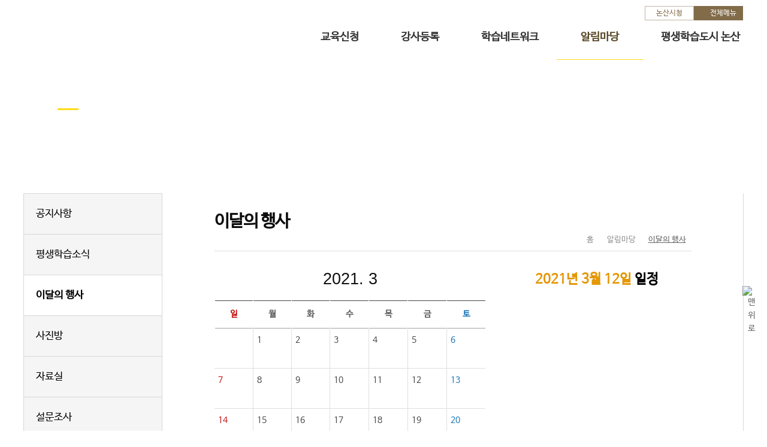

--- FILE ---
content_type: text/css
request_url: https://lllcity.nonsan.go.kr/css/common/font_nanum_gothic.css
body_size: 646
content:
@charset "utf-8";
/* 나눔바른고딕*/

@font-face {
  font-family: 'ngn';
  src: url(/css/font/NanumBarunGothicWeb.eot);
  src:
    url(/css/font/NanumBarunGothicWeb.eot?#iefix) format('embedded-opentype'),
    url(/css/font/NanumBarunGothicWeb.woff) format('woff'),
    url(/css/font/NanumBarunGothicWeb.ttf) format('truetype');
}
/*
@font-face{
  font-family: 'Nanum Gothic';
  font-style: normal;
  font-weight: 400;
  src:url(/css/font/NanumGothic-Regular.eot);
  src:
    url(/css/font/NanumGothic-Regular.eot?#iefix) format('embedded-opentype'),
    url(/css/font/NanumGothic-Regular.woff2) format('woff2'),
    url(/css/font/NanumGothic-Regular.woff) format('woff'),
    url(/css/font/NanumGothic-Regular.ttf) format("truetype");
}
@font-face{
  font-family: 'Nanum Gothic';
  font-style: normal;
  font-weight: 700;
  src:url(/css/font/NanumGothic-Bold.eot);
  src:
    url(/css/font/NanumGothic-Bold.eot?#iefix) format('embedded-opentype'),
    url(/css/font/NanumGothic-Bold.woff2) format('woff2'),
    url(/css/font/NanumGothic-Bold.woff) format('woff'),
    url(/css/font/NanumGothic-Regular.ttf) format("truetype");
}


@font-face {
    font-family: "Nanum Gothic";
    font-style: normal;
    font-weight: 700;
    src: url("//themes.googleusercontent.com/static/fonts/earlyaccess/nanumgothic/v3/NanumGothic-Bold.eot?#iefix") format("embedded-opentype"),
    url("//themes.googleusercontent.com/static/fonts/earlyaccess/nanumgothic/v3/NanumGothic-Bold.woff2") format("woff2"),
    url("//themes.googleusercontent.com/static/fonts/earlyaccess/nanumgothic/v3/NanumGothic-Bold.woff") format("woff"),
    url("//themes.googleusercontent.com/static/fonts/earlyaccess/nanumgothic/v3/NanumGothic-Bold.ttf") format("truetype");
}
@font-face {
    font-family: "Nanum Gothic";
    font-style: normal;
    font-weight: 400;
    src: url("//themes.googleusercontent.com/static/fonts/earlyaccess/nanumgothic/v3/NanumGothic-Regular.eot?#iefix") format("embedded-opentype"), url("//themes.googleusercontent.com/static/fonts/earlyaccess/nanumgothic/v3/NanumGothic-Regular.woff2") format("woff2"), url("//themes.googleusercontent.com/static/fonts/earlyaccess/nanumgothic/v3/NanumGothic-Regular.woff") format("woff"), url("//themes.googleusercontent.com/static/fonts/earlyaccess/nanumgothic/v3/NanumGothic-Regular.ttf") format("truetype");
}
@font-face {
    font-family: "Nanum Gothic";
    font-style: normal;
    font-weight: 800;
    src: url("//themes.googleusercontent.com/static/fonts/earlyaccess/nanumgothic/v3/NanumGothic-ExtraBold.eot?#iefix") format("embedded-opentype"), url("//themes.googleusercontent.com/static/fonts/earlyaccess/nanumgothic/v3/NanumGothic-ExtraBold.woff2") format("woff2"), url("//themes.googleusercontent.com/static/fonts/earlyaccess/nanumgothic/v3/NanumGothic-ExtraBold.woff") format("woff"), url("//themes.googleusercontent.com/static/fonts/earlyaccess/nanumgothic/v3/NanumGothic-ExtraBold.ttf") format("truetype");
}
*/
@font-face {
    font-family: "Nanum Myeongjo";
    font-style: normal;
    font-weight: 400;
    src: url("//themes.googleusercontent.com/static/fonts/earlyaccess/nanummyeongjo/v2/NanumMyeongjo-Regular.eot?#iefix") format("embedded-opentype"), url("//themes.googleusercontent.com/static/fonts/earlyaccess/nanummyeongjo/v2/NanumMyeongjo-Regular.woff2") format("woff2"), url("//themes.googleusercontent.com/static/fonts/earlyaccess/nanummyeongjo/v2/NanumMyeongjo-Regular.woff") format("woff"), url("//themes.googleusercontent.com/static/fonts/earlyaccess/nanummyeongjo/v2/NanumMyeongjo-Regular.ttf") format("truetype");
}
@font-face {
    font-family: "Nanum Myeongjo";
    font-style: normal;
    font-weight: 700;
    src: url("//themes.googleusercontent.com/static/fonts/earlyaccess/nanummyeongjo/v2/NanumMyeongjo-Bold.eot?#iefix") format("embedded-opentype"), url("//themes.googleusercontent.com/static/fonts/earlyaccess/nanummyeongjo/v2/NanumMyeongjo-Bold.woff2") format("woff2"), url("//themes.googleusercontent.com/static/fonts/earlyaccess/nanummyeongjo/v2/NanumMyeongjo-Bold.woff") format("woff"), url("//themes.googleusercontent.com/static/fonts/earlyaccess/nanummyeongjo/v2/NanumMyeongjo-Bold.ttf") format("truetype");
}
@font-face {
    font-family: "Nanum Myeongjo";
    font-style: normal;
    font-weight: 800;
    src: url("//themes.googleusercontent.com/static/fonts/earlyaccess/nanummyeongjo/v2/NanumMyeongjo-ExtraBold.eot?#iefix") format("embedded-opentype"), url("//themes.googleusercontent.com/static/fonts/earlyaccess/nanummyeongjo/v2/NanumMyeongjo-ExtraBold.woff2") format("woff2"), url("//themes.googleusercontent.com/static/fonts/earlyaccess/nanummyeongjo/v2/NanumMyeongjo-ExtraBold.woff") format("woff"), url("//themes.googleusercontent.com/static/fonts/earlyaccess/nanummyeongjo/v2/NanumMyeongjo-ExtraBold.ttf") format("truetype");
}


--- FILE ---
content_type: text/css
request_url: https://lllcity.nonsan.go.kr/css/common/common.css
body_size: 4513
content:
@charset "utf-8";

html,body,div,span,applet,object,iframe,h1,h2,h3,h4,h5,h6,
p,blockquote,pre,a,abbr,acronym,address,big,cite,code,del,dfn,
em,img,ins,kbd,q,s,samp,small,strike,strong,
sub,sup,tt,var,b,u,i,center,dl,dt,dd,ol,ul,li,
fieldset,form,label,legend,table,
caption,tbody,tfoot,thead,tr,th,td,
article,aside,canvas,details,embed,figure,
figcaption,footer,header,hgroup,
menu,nav,output,ruby,section,summary,time,mark,audio,video{word-wrap:break-word;margin:0;padding:0;border:0}

/* HTML5 display-role reset for older browsers */
article,aside,details,figcaption,figure,footer,header,hgroup,menu,nav,section{display:block}
audio[controls],canvas,video{display:inline-block}
audio:not([controls]){display:none;height:0}
label,input,button,a,span{line-height:1.6}
body,button{font-size:14px;/*font-size:0.87em;*/line-height:1.6;font-family:"ngn","Nanum Gothic","shm","돋움",dotum,"Lucida Grande",sans-serif;color:#5f5f5f}
hr{display:none;height:0;}
a,a:hover{text-decoration:none;color:#333}
a:focus,button:focus{outline:thin dotted}
a:active,a:hover,button:active,button:hover{outline:0 none}
i,em,address{font-style:normal}
acronym,abbr{cursor:help}
abbr[title]{border-bottom:1px dotted}
ul,ol{list-style:none;list-style-image:none}
blockquote,q{quotes:none}
blockquote:before,blockquote:after,q:before,q:after{content:'';content:none}
label,select,input,button{vertical-align:middle}
button{border:0;cursor:pointer}
button,input,select,textarea{margin:0;font-size:100%;vertical-align:baseline}
button,input{line-height:normal}
button,select{text-transform:none}
button[disabled],html input[disabled]{cursor:default}
button,html input[type="button"],input[type="reset"],input[type="submit"]{cursor:pointer}
input[type="search"],input[type="text"]{ime-mode:active}
select{margin:0;padding:0;border:1px solid #c9c9c9;line-height:1}
img{max-width:100%;border:0;vertical-align:top}
html{overflow-y:scroll}
html,body{width:100%;height:100%}
/*
html{overflow:hidden}
body{position:relative;overflow-y:scroll}
*/
/* link style */
a:link,a:visited{color:#666} 
a:hover,a:active{color:#000}
a[target="_blank"]{padding-right:18px;/*background:url(/images/common/ico_window.gif) no-repeat 100% 0*/}

/* table */
table{table-layout:fixed;border-collapse:collapse;border-spacing:0}
caption{position:relative;visibility:hidden;height:0;line-height:0}

/* form, input set */
form label,form input,form select,form span,form img,form em,form a{display:inline-block;margin-top:0;vertical-align:middle}
input,textarea,select{font-size:1em;font-family:"ngn","Nanum Gothic","shm","돋움",dotum,"Lucida Grande",sans-serif;vertical-align:baseline;vertical-align:middle}
input[type="checkbox"],input[type="radio"]{margin:0;padding:0;width:14px;height:14px}
input[type="checkbox"]+label,input[type="radio"]+label{margin:0 10px 0 3px;vertical-align:middle;cursor:pointer}
input[type="text"],input[type="password"],input[type="file"],input[type="search"]{min-width:120px;width:auto;height:18px;padding:4px 5px;margin:0;border:1px solid #adadad}
input[type="file"]{height:26px;padding:0 5px;font-size:0.929em;border:1px solid #adadad}
:root input[type="file"]{padding:0 5px 0 0;border:0 none}
input[readonly="readonly"],input[readonly],input[disabled="disabled"],input[disabled]{border:1px solid #adadad;background:#f3f3f3;color:#928881}
input[type="button"],input[type="reset"],input[type="submit"]{min-width:20px;width:auto;height:30px;padding:4px 16px;margin:0;border:1px solid #575757;background:#575757;font-weight:400;font-size:0.9em;line-height:1em;color:#fff}
textarea{overflow:auto;padding:0;border:1px solid #adadad;vertical-align:top}
select{height:28px;padding:3px;margin:0;border:1px solid #adadad}
*+html body select{padding:0}
legend{position:absolute;visibility:hidden;left:0;top:0;width:1px;height:1px;margin:0;padding:0;font-size:0;line-height:0;text-indent:-9999px}
legend{border:0;white-space:normal}

/* Element Hidden Type */
.skip{position:absolute;top:0;height:0;visibility:hidden;font-size:0}
.hide{clear:both;position:absolute;visibility:hidden;overflow:hidden;left:0;top:0;width:0;height:0;margin:0;padding:0;background:none;font-size:0;line-height:0;text-indent:-99999px}
*:first-child+html body .hide{clear:both;position:absolute;visibility:hidden;overflow:hidden;left:0;top:0;width:0;height:0;margin:0;padding:0;background:none;text-indent:-99999px}

/* align style */
.clear{clear:both}
.clearfix{display:inline-block;width:100%}
.clearfix:after{content:"";display:block;visibility:hidden;clear:both}
.ft_left{display:block;float:left}
.ft_right{display:block;float:right}
.left {text-align:left}
.right{text-align:right}
.center {text-align:center}
.inline{display:inline}
.vtop{vertical-align:middle}
.vmiddle{vertical-align:middle}
.vtop,.vtop{vertical-align:top}
.vbottom,.vbottom{vertical-align:bottom}

[id^="appopen"],[id^="appopenName"]{display:none}

/* no style */
#wrap #containerwrap #contentswrap #contents .no_mar{margin:0}
#wrap #containerwrap #contentswrap #contents .no_padd{padding:0}
#wrap #containerwrap #contentswrap #contents .no_bul{padding-left:0;background:none}
#wrap #containerwrap #contentswrap #contents .no_bold{font-weight:normal}
#wrap #containerwrap #contentswrap #contents .no_color{color:#666666}
#wrap #containerwrap #contentswrap #contents .no_bg{background:none}
#wrap #containerwrap #contentswrap #contents .no_dis{position:absolute;visibility:hidden;height:0;font-size:0}
#wrap #containerwrap #contentswrap #contents .none{display:none}
#wrap #containerwrap #contentswrap #contents .no_border{border:none}

#wrap #containerwrap #contentswrap #contents .side_5{margin-top:30px;margin-left:5px;margin-right:5px}

/* Skip Navigation */
#skipToContent{position:relative;overflow:hidden;width:100%;margin:0 auto;z-index:100}
#skipToContent a{display:block;height:1px;margin-top:-2px;overflow:hidden;text-align:center;font-size:0;line-height:0;background:#333}
#skipToContent a:active,#skipToContent a:focus{height:auto;padding:7px 0;font-size:0;font-size:1em;line-height:1;font-weight:bold;color:#fff;z-index:10000}

/* border */
.brw{border-right-width:1px}
.blw{border-left-width:1px}
.btw{border-top-width:1px}
.bbw{border-bottom-width:1px}

.w60{width:100%;min-width:30px;max-width:60px}
.w70{width:100%;min-width:40px;max-width:70px}
.w80{width:100%;min-width:50px;max-width:80px}
.w90{width:100%;min-width:50px;max-width:70px}
.w100{width:100%;min-width:50px;max-width:100px}
.w110{width:100%;min-width:50px;max-width:110px}
.w120{width:100%;min-width:50px;max-width:120px}
.w130{width:100%;min-width:50px;max-width:130px}
.w140{width:100%;min-width:50px;max-width:140px}
.w150{width:100%;min-width:50px;max-width:150px}
.w160{width:100%;min-width:50px;max-width:160px}
.w170{width:100%;min-width:50px;max-width:170px}
.w180{width:100%;min-width:50px;max-width:180px}
.w190{width:100%;min-width:50px;max-width:190px}
.w200{width:100%;min-width:50px;max-width:200px}
.w220{width:100%;min-width:50px;max-width:220px}
.w230{width:100%;min-width:50px;max-width:230px}
.w240{width:100%;min-width:50px;max-width:240px}
.w250{width:100%;min-width:50px;max-width:250px}
.w260{width:100%;min-width:50px;max-width:260px}
.w270{width:100%;min-width:50px;max-width:270px}
.w280{width:100%;min-width:50px;max-width:280px}
.w290{width:100%;min-width:50px;max-width:290px}
.w300{width:100%;min-width:50px;max-width:300px}
.w310{width:100%;min-width:50px;max-width:310px}
.w320{width:100%;min-width:50px;max-width:320px}
.w330{width:100%;min-width:50px;max-width:330px}
.w340{width:100%;min-width:50px;max-width:340px}
.w350{width:100%;min-width:50px;max-width:350px}
.w360{width:100%;min-width:50px;max-width:360px}
.w370{width:100%;min-width:50px;max-width:370px}
.w380{width:100%;min-width:50px;max-width:380px}
.w390{width:100%;min-width:50px;max-width:390px}
.w400{width:100%;min-width:50px;max-width:400px}
.w410{width:100%;min-width:50px;max-width:410px}
.w420{width:100%;min-width:50px;max-width:420px}
.w430{width:100%;min-width:50px;max-width:430px}
.w440{width:100%;min-width:50px;max-width:440px}
.w450{width:100%;min-width:50px;max-width:450px}
.w460{width:100%;min-width:50px;max-width:460px}
.w470{width:100%;min-width:50px;max-width:470px}
.w480{width:100%;min-width:50px;max-width:480px}
.w490{width:100%;min-width:50px;max-width:490px}
.w500{width:100%;min-width:50px;max-width:500px}
.w510{width:100%;min-width:50px;max-width:510px}
.w520{width:100%;min-width:50px;max-width:520px}
.w530{width:100%;min-width:50px;max-width:530px}
.w570{width:100%;min-width:50px;max-width:570px}
.w580{width:100%;min-width:50px;max-width:580px}
.w590{width:100%;min-width:50px;max-width:590px}
.w600{width:100%;min-width:50px;max-width:600px}
.w610{width:100%;min-width:50px;max-width:610px}
.w620{width:100%;min-width:50px;max-width:620px}
.w630{width:100%;min-width:50px;max-width:630px}
.w640{width:100%;min-width:50px;max-width:640px}
.w650{width:100%;min-width:50px;max-width:650px}
.w660{width:100%;min-width:50px;max-width:660px}
.w670{width:100%;min-width:50px;max-width:670px}
.w680{width:100%;min-width:50px;max-width:680px}
.w690{width:100%;min-width:50px;max-width:690px}
.w700{width:100%;min-width:50px;max-width:700px}
.w100p{width:100%}
.w95p{width:95%}
.w90p{width:90%}
.w70p{width:70%}

/* font */
.size_11{font-size:0.786em}
.size_12{font-size:0.857em}
.size_13{font-size:0.929em}
.size_14{font-size:1.000em}
.size_15{font-size:1.071em}
.size_16{font-size:1.143em}
.size_17{font-size:1.214em}
.size_18{font-size:1.286em}
.size_19{font-size:1.357em}
.size_20{font-size:1.429em}
.size_21{font-size:1.500em}
.size_22{font-size:1.571em}
.size_23{font-size:1.643em}
.size_24{font-size:1.714em}
.size_25{font-size:1.786em}

.bold{font-weight: normal;color: #5E9D03;}
.ltt_sp{letter-spacing:-1px}
.ud_line{text-decoration:underline}
.bk_word{word-wrap:break-word}

.c_rd{color:#d7403e;}
.c_gr{color:#00936f;}
.c_or{color:#f9bf2f;}

/* margin */
.up_1{top:-1px}
.up_2{top:-2px}
.up_3{top:-3px}
.up_4{top:-4px}
.up_5{top:-5px}
.up_6{top:-6px}
.up_7{top:-7px}
.up_8{top:-8px}
.up_9{top:-9px}
.up_10{top:-10px}
.up_11{top:-11px}
.up_12{top:-12px}
.up_13{top:-13px}
.up_14{top:-14px}
.up_15{top:-15px}
.up_16{top:-16px}
.up_17{top:-17px}
.up_18{top:-18px}
.up_19{top:-19px}
.up_20{top:-20px}
.up_21{top:-21px}
.up_22{top:-22px}
.up_23{top:-23px}
.up_24{top:-24px}
.up_25{top:-25px}
.up_26{top:-26px}
.up_27{top:-27px}
.up_28{top:-28px}
.up_29{top:-29px}
.up_30{top:-30px}
.up_31{top:-31px}
.up_32{top:-32px}
.up_33{top:-33px}
.up_34{top:-34px}
.up_35{top:-35px}
.up_36{top:-36px}
.up_37{top:-37px}
.up_38{top:-38px}
.up_39{top:-39px}
.up_40{top:-40px}
.up_41{top:-41px}
.up_42{top:-42px}
.up_43{top:-43px}
.up_44{top:-44px}
.up_45{top:-45px}
.up_46{top:-46px}
.up_47{top:-47px}
.up_48{top:-48px}
.up_49{top:-49px}
.up_50{top:-50px}
.up_51{top:-51px}
.up_52{top:-52px}
.up_53{top:-53px}
.up_54{top:-54px}
.up_55{top:-55px}
.up_56{top:-56px}
.up_57{top:-57px}
.up_58{top:-58px}
.up_59{top:-59px}
.up_60{top:-60px}
.up_80{top:-80px}

.mt_5 {margin-top:5px}
.mt_10{margin-top:10px}
.mt_15{margin-top:15px}
.mt_17{margin-top:17px}
.mt_18{margin-top:18px}
.mt_19{margin-top:19px}
.mt_20{margin-top:20px}
.mt_25{margin-top:25px}
.mt_30{margin-top:30px}
.mt_35{margin-top:35px}
.mt_40{margin-top:40px}
.mt_45{margin-top:45px}
.mt_50{margin-top:50px}

.ml_5 {margin-left:5px}
.ml_10{margin-left:10px}
.ml_15{margin-left:15px}
.ml_17{margin-left:17px}
.ml_20{margin-left:20px}
.ml_25{margin-left:25px}
.ml_30{margin-left:30px}
.ml_35{margin-left:35px}
.ml_40{margin-left:40px}
.ml_45{margin-left:45px}
.ml_50{margin-left:50px}
.ml_55{margin-left:55px}
.ml_90{margin-left:90px}
.ml_95{margin-left:95px}

.mr_5 {margin-right:5px}
.mr_10{margin-right:10px}
.mr_15{margin-right:15px}
.mr_20{margin-right:20px}
.mr_25{margin-right:25px}
.mr_30{margin-right:30px}
.mr_35{margin-right:35px}
.mr_40{margin-right:40px}
.mr_45{margin-right:45px}
.mr_50{margin-right:50px}

.mb_3 {margin-bottom:3px}
.mb_5 {margin-bottom:5px}
.mb_10{margin-bottom:10px}
.mb_15{margin-bottom:15px}
.mb_20{margin-bottom:20px}
.mb_25{margin-bottom:25px}
.mb_30{margin-bottom:30px}
.mb_35{margin-bottom:35px}
.mb_40{margin-bottom:40px}
.mb_45{margin-bottom:45px}
.mb_50{margin-bottom:50px}

/* padding */
.pt_5 {padding-top:5px}
.pt_10{padding-top:10px}
.pt_15{padding-top:15px}
.pt_20{padding-top:20px}
.pt_25{padding-top:25px}
.pt_30{padding-top:30px}
.pt_35{padding-top:35px}
.pt_40{padding-top:40px}
.pt_45{padding-top:45px}
.pt_50{padding-top:50px}
.pt_60{padding-top:60px}

.pr_5 {padding-right:5px}
.pr_10{padding-right:10px}
.pr_15{padding-right:15px}
.pr_20{padding-right:20px}
.pr_25{padding-right:25px}
.pr_30{padding-right:30px}
.pr_35{padding-right:35px}
.pr_40{padding-right:40px}
.pr_45{padding-right:45px}
.pr_50{padding-right:50px}

.pl_5 {padding-left:5px}
.pl_10{padding-left:10px}
.pl_15{padding-left:15px}
.pl_20{padding-left:20px}
.pl_25{padding-left:25px}
.pl_30{padding-left:30px}
.pl_35{padding-left:35px}
.pl_40{padding-left:40px}
.pl_45{padding-left:45px}
.pl_50{padding-left:50px}
.pl_55{padding-left:55px}
.pl_60{padding-left:60px}
.pl_65{padding-left:65px}
.pl_70{padding-left:70px}
.pl_75{padding-left:75px}
.pl_80{padding-left:80px}
.pl_85{padding-left:85px}
.pl_90{padding-left:90px}
.pl_95{padding-left:95px}
.pl_100{padding-left:100px}
.pl_105{padding-left:105px}
.pl_110{padding-left:110px}
.pl_115{padding-left:115px}
.pl_120{padding-left:120px}
.pl_125{padding-left:125px}
.pl_130{padding-left:130px}
.pl_140{padding-left:140px}
.pl_145{padding-left:145px}
.pl_150{padding-left:150px}
.pl_155{padding-left:155px}
.pl_160{padding-left:160px}
.pl_165{padding-left:165px}
.pl_170{padding-left:170px}
.pl_175{padding-left:175px}
.pl_180{padding-left:180px}
.pl_185{padding-left:185px}
.pl_190{padding-left:190px}
.pl_195{padding-left:195px}
.pl_200{padding-left:200px}
.pl_210{padding-left:210px}
.pl_215{padding-left:215px}
.pl_220{padding-left:220px}
.pl_225{padding-left:225px}
.pl_230{padding-left:230px}
.pl_235{padding-left:235px}
.pl_240{padding-left:240px}
.pl_245{padding-left:245px}
.pl_250{padding-left:250px}
.pl_255{padding-left:255px}
.pl_260{padding-left:260px}
.pl_265{padding-left:265px}
.pl_270{padding-left:270px}
.pl_275{padding-left:275px}
.pl_280{padding-left:280px}
.pl_285{padding-left:285px}
.pl_290{padding-left:290px}
.pl_295{padding-left:295px}
.pl_300{padding-left:300px}

.pb_5 {padding-bottom:5px}
.pb_10{padding-bottom:10px}
.pb_15{padding-bottom:15px}
.pb_20{padding-bottom:20px}
.pb_25{padding-bottom:25px}
.pb_30{padding-bottom:30px}
.pb_35{padding-bottom:35px}
.pb_40{padding-bottom:40px}
.pb_45{padding-bottom:45px}
.pb_50{padding-bottom:50px}

/** 팝업창 관련 **/
.pop_font{background:url(/_ham/popup/img/pop_bul.gif) no-repeat left 8px; text-indent:15px; margin-left:10px; float:left;}
.pop_font a:link{font-family:"Gulim"; font-size:14px; line-height:26px; letter-spacing:0; color:#FFFFFF;}
.pop_font a:visited{font-family:"Gulim"; font-size:14px; line-height:26px; letter-spacing:0; color:#FFFFFF;}
.pop_font a:active{font-family:"Gulim"; font-size:14px; line-height:26px; letter-spacing:0; color:#FFFFFF;}
.pop_font a:hover{font-family:"Gulim"; font-size:14px; line-height:26px; letter-spacing:0; color:#FFFFFF; font-weight:bold;}

.pop_font{background:url(/_ham/popup/img/pop_bul.gif) no-repeat left 6px;}
.pop_close{width:48px; float:right;}
.pop_close img{margin-top:4px;}
.pop_con_box{ background:#ffffff; margin-left:6px;margin-right:6px;}
.pop_bt_bg{height:26px; background:#000000; }

.pop_bg{background:#4171d1; padding:6px 0px 6px 0px}


--- FILE ---
content_type: text/css
request_url: https://lllcity.nonsan.go.kr/css/common/component.css
body_size: 9985
content:
@charset "utf-8";


.block{display:block;}

input[type="text"],input[type="password"],input[type="file"],input[type="search"]{min-width:0}
input.finish{max-width:150px;display:block;}

/* title */
h4,h5,h6{font-weight:normal;margin-bottom:10px;line-height:1}
h4{color:#000;font-size:1.375em;font-weight:normal;background:url(/images/common/bullet_h4.gif) no-repeat 0 0;padding-left:18px}
h4 .desc{font-weight:400;font-size:0.824em}
h5{font-size:1.19em;margin-left:9px;padding-left:13px;color:#2166b2;line-height:23px;background:url(/images/common/bullet_h5.gif) no-repeat 0 5px}
h6{font-size:1.12em;margin-left:24px;padding-left:14px;background:url(/images/common/bullet_h6.gif) no-repeat 0 3px;color:#3b3c3c}
.h4{margin-top:30px}
.h5{margin-top:20px}
.h6{margin-top:20px}

/* 들여쓰기 */
.push_h4{margin-left:0px}
.push_h5{margin-left:20px}
.push_h6{margin-left:37px}

/* paragraph */
.txtp{margin-bottom:10px}
.bul_warning{padding-left:27px;background:url(/images/common/bullet_warning.gif) no-repeat 0 1px}
.bul_focus{padding-left:17px;/*background:url(/images/common/bul_focus.gif) no-repeat 0 6px*/}
.etc_title{padding-left:10px;background:url(/images/common/bullet_etc1.gif) no-repeat 0 8px;color:#545556}
li .bul_focus{padding-left:17px;background-position:0 6px}
td .bul_warning{padding-left:23px;line-height:1.6;background:url(/images/common/bullet_warning2.gif) no-repeat 0 3px}
.inner_ti{display:block;margin-bottom:5px;padding:0 0 3px 24px;font-weight:normal;font-size:1.19em;color:#244196;background:url(/images/common/strong_bullit.png) no-repeat 0 0}

/* 클리어박스 */
.ftwrap{position:relative;margin-bottom:20px;overflow:hidden}
.ftwrap.mid_line{background:url(/images/common/wrap_middle_line.gif) no-repeat 50% 0}
.ftwrap.mid_line.pt_20{background-position:50% 20px}
.ftwrap ul,.ftwrap li{margin-bottom:0}
.dashline{padding-top:20px;border-top:1px dashed #e0e0e0}

/* listpst box */
.listpst_box{position:relative;float:left;width:48%}
.listpst_box:first-child{margin-right:4%;padding:0}
.listpst_box strong{display:block}
.listpst_box figure{display:block;width:auto;text-align:center}
.listpst_box .inner_ti{margin:0;border:0 none;font-size:1.14em;line-height:1.6em;color:#010101}
.listpst_box h5.inner_ti{background-position:0 -61px}
.listpst_box .down_btn{position:absolute;bottom:7px;left:0}
.listpst_box .btnarea{position:absolute;top:0;right:1px}
.listpst_box .basic_list{margin-top:5px}
.listpst_box.w100p{width:100%}
.listpst_box.w100p strong{float:left;width:20%}
.listpst_box.w100p .basic_list{width:auto}
.listpst_box.type1{}
.listpst_box.type1 .inner_ti{float:left;background-position:0 -59px;line-height:1.857em}

/* box */
.basic_box{position:relative;margin-bottom:20px;background:#f1f3f5;overflow:hidden}
.basic_box:before{content:"";position:absolute;top:0;left:0;width:100%;height:30px;background:#467ed4}
.basic_box:after{content:"";position:absolute;top:0;left:0;width:180px;height:30px;background:#1fbcbe}
.basic_box .inner{position:relative;z-index:1;margin:3px;padding:10px 30px 10px 0;background-color:#fff;border-bottom:1px solid #c2cbe5}
.basic_box .descpt{padding:20px;border:1px solid #c7ced2} 
.basic_box .inner.ico{min-height:85px;padding:23px 20px 23px 180px}
.basic_box .inner.ico1{background:#fff url(/images/common/ico_box.gif) no-repeat 35px 50%}
.basic_box .inner .darblue{color:#325088}
.basic_box h4,.basic_box strong{display:block;margin-bottom:5px;font-size:1.42em;line-height:1.3;color:#2A60D3;font-weight:normal;}
.basic_box .basic_list.mb_0{margin-bottom:0}
.basic_box .basic_list li{margin-bottom:0}
.basic_box .basic_list li strong{display:inline-block;margin-bottom:0;font-size:1em}
.basic_box .downfile_lst{margin-top:10px}
.basic_box .downfile_lst li{display:block;margin-left:-10px}
.basic_box .downfile_lst li a{margin:0 10px}
.box_type1{padding:20px 15px 10px;border:1px solid #c7ced2}
.box_type2{padding:0 5px 10px;border:1px solid #c7ced2}
.box_type1.mb_0{margin-bottom:0}
.scroll{overflow-x:hidden;overflow-y:scroll}

/* thumbnailbox */
.thumb_box{position:relative}
.thumb_box:after{content:"";clear:both;display:block;visibility:hidden}
.thumb_box figure{float:left;margin-right:2%}
.thumb_box .pt{display:inline-block;width:100%}
.thumb_box .pt em{font-weight:normal}
.thumb_box .btnArea{position:absolute;bottom:0}
.thumb_box .inner_ti{background-position:0 3px}
.thumb_box h5.inner_ti{background-position:0 -66px}
.thumb_box .btnArea .button{margin:5px 2px}
.thumb_box.type1 figure,.thumb_box.type1 .btnArea{width:40%}
.thumb_box.type1 .pt{width:58%}
.thumb_box.type2 figure{width:30%}
.thumb_box.type2 .pt{width:68%}
.thumb_box.type3 figure{width:25%}
.thumb_box.type3 .pt{width:73%}
.thumb_box.type4 figure{width:52%}
.thumb_box.type4 .pt{width:46%}
.thumb_box.list{width:103%;margin:-1.5%  0 0 -3%}
.thumb_box .grap{float:left;width:47%;padding:1.5% 0 0 3%}
.thumb_box .grap figure{width:46%;margin-right:4%}
.thumb_box .grap .pt{width:50%}
.thumb_box ul li{margin-bottom:5px}
.thumbimg_list{display:block;float:left;width:100%}
.thumbimg_list.mar10{margin:0 10px 10px}
.thumbimg_list li{float:left;margin-left:15px}
.thumbimg_list li:first-child{margin-left:0}
.thumbimg_list li span{display:block;font-size:0.857em;text-align:center}
.thumb_box.list2{display:inline-block;width:100%;margin:-1.5% 0 0}
.thumb_box.list2 .grap{position:relative;float:left;width:50%;padding:1.5% 0 0}
.thumb_box.list2 .grap figure{width:43.5%;margin:0 4% 0 2.5%}
.dot_line{padding-bottom:30px;background:url(/images/kor/common/dot_line.gif) repeat-x 0 bottom}

/* 선택 보기 */
.viewwrap{padding:2.5% 0}
.viewwrap .item{display:none}

/* list */
.basic_list{margin-bottom:10px}
.basic_list em{font-weight:normal;color:#2166b2;}
.basic_list li{margin-bottom:5px;padding-left:10px;background:url(/images/common/bul_li_th1.gif) no-repeat 0 9px}
.basic_list li ul{margin:5px 0 10px 3px}
.basic_list li li{margin-bottom:0;padding-left:7px;background:url(/images/common/bul_li_th2.gif) no-repeat 0 8px}
.basic_list li li li{padding-left:7px;background:url(/images/common/bul_li_th3.gif) no-repeat 0 10px}
.basic_list ul{margin-left:20px}
.basic_list ul.push_h5,.basic_list ul.push_h6{margin-left:14px}
.basic_list ul ul{padding:0}

.etc_list li{padding-left:10px;background:url(/images/common/bullet_etc1.gif) no-repeat 0 9px}
.etc_list li li{padding-left:10px;background:url(/images/common/bullet_etc2.gif) no-repeat 0 9px}

/* tab */
.basic_tab{margin-bottom:30px;border:1px solid #dcdcdc;border-left-width:0;background-color:#f7f7f7}
.basic_tab:after{content:"";clear:both;display:block}
.basic_tab li{float:left;width:25%;height:50px;margin:-1px 0;overflow:hidden}
.basic_tab li a{display:block;height:49px;text-align:center;cursor:pointer;border:solid #dcdcdc;border-width:0 0 1px 1px}
.basic_tab li a:before{content:"";display:inline-block;height:100%;vertical-align:middle}
.basic_tab li a span{display:inline-block;vertical-align:middle}
.basic_tab li.ov a,
.basic_tab li.on a,
.basic_tab li a:hover,
.basic_tab li a:focus,
.basic_tab li a:active{height:47px;border-bottom:2px solid #3f7ddb;border-top:1px solid #dcdcdc;background-color:#fff}
.basic_tab li a[target="_blank"]{background:none}
.basic_tab li a[target="_blank"]:hover{background-color:#fff}
.basic_tab li a[target="_blank"] span{padding-right:23px;background:url(/images/common/ico_window.gif) no-repeat 100% 0}
.basic_tab li a[target="_blank"]:hover span,
.basic_tab li a[target="_blank"]:active span,
.basic_tab li a[target="_blank"]:focus span{background:url(/images/common/ico_window.gif) no-repeat 100% 0}











/* slave tab */
.slave_tab:after{content:"";clear:both;display:block}
.slave_tab li{float:left;width:20%;margin-top:3px;padding:0 0 5px;background:#fff}
.slave_tab li a{position:relative;display:block;height:22px;padding:5px;border:1px solid #d1d1cf;font-weight:normal;color:#323232;text-align:center}
.slave_tab li.on a:after{content:"";position:absolute;bottom:-8px;left:50%;margin-left:-8px;border:8px solid transparent;border-bottom-width:0;border-top-color:#50a0e4}
.slave_tab li.on a,
.slave_tab li a:hover,
.slave_tab li a:active,
.slave_tab li a:focus{border:1px solid #50a0e4;background:#50a0e4;color:#fff}

/* 보도자료 */
.bodowrap{}
.bodo_box{width:100%;padding-top:20px;margin-bottom:20px;border-top:1px dashed #e0e0e0}
.bodo_box:first-child{padding-top:0;border:0 none}
.bodo_box:after{content:"";clear:both;display:block}
.bodo_box figure{float:left;width:32%;padding-right:3%;background:#fff}
.bodo_box .pt{}
.bodo_box .pt strong{display:block;padding-bottom:10px;border-bottom:1px solid #e0e0e0}
.bodo_box .pt p,.bodo_box .pt ul{margin:0;margin-top:10px}
.bodo_box .pt ul{float:right}
.bodo_box .pt ul li{float:left;margin:0;margin-left:25px}

/* 자료관리 */ 
.charge{clear:both;position:relative;overflow:hidden;margin-top:100px;padding:15px 0;background:url(/images/common/dot_line.gif)  repeat-x left top}
.charge .admin_info{float:left}
.charge .modDate{float:right;margin-right:25px}
.charge dt,.charge dd{float:left;white-space:nowrap}
.charge dt{margin-left:30px;color:#111}
.charge dd{margin-left:5px;color:#464646}
.charge dt span{display:block;float:left;width:20px;height:20px;margin-top:2px;background:url(/images/common/icon_charge.png) no-repeat}
.charge dt.dept{margin-left:22px}
.charge dt.dept span{background-position:0 0}
.charge dt.mngname span{background-position:-20px 0}
.charge dt.mngphone span{background-position:-40px 0}
.charge dt em{display:block;float:left}
.charge dt.mngname em{margin-left:1px}
.charge dt.mngphone em{margin-left:3px}
.charge .modDate dt{margin-left:0}
.charge .modDate dd{font-size:0.929em}


/* 만족도조사 */
.satisfaction{clear:both;position:relative;width:100%;padding:15px 0;border-bottom:1px solid #E8E8E8;overflow:hidden;background: #f7f7f8;}
.satisfaction .research{margin:0 20px}
.satisfaction p{float:left;width:100%;margin:6px 0;padding-left:24px;background:url(/images/common/satisfaction_bullet.gif) no-repeat 0 50%;color:#323232}
.satisfaction ul.star{float:left;padding:3px 0 2px;overflow:hidden}
.satisfaction ul.star li{float:left;margin-right:10px}
.satisfaction ul.star li input{vertical-align:middle}
.satisfaction ul.star li span{display:inline-block;padding-left:3px}
.satisfaction .survey_txt{float:right;position:relative;margin-top:-35px}
.satisfaction .survey_txt label{top:50%;left:30px;margin-top:-10px;color:#919191}
.satisfaction .survey_txt input[type="text"]{width:350px;height:52px;margin-right:10px;padding-left:30px;border-radius:3px;border:1px solid #DADADA;background:#fff}
.satisfaction .survey_txt input[type="button"]{width:63px;height:62px;border-radius:3px;background:#777b81;border-color:#777b81}

/* 정의 */
.define{display:inline-block;width:100%}
.define dt,.define dd{display:block}
.define dt{margin:0 0 5px;font-weight:700;font-size:1.143em;color:#1862be}
.define dd{color:#555}

/* 갤러리 */
.gallery{display:inline-block;width:100%;border-top:2px solid #323030;border-bottom:1px solid #9c9c9c}
.gallery li{border-top:1px dashed #d8d8d8}
.gallery li:first-child{border-top:0 none}
.gallery .gallery_list{display:inline-block;width:100%}
.gallery .gallery_list li{float:left;width:15%;min-height:0;padding:20px 0 10px 2%;margin:0 auto;border-top:0 none}
.gallery .gallery_list.type1 li{width:12.25%;padding:20px 0 10px 2.375%}
.gallery .gallery_list li:first-child{padding-left:0}
.gallery .gallery_list li figure{padding:1px;margin-bottom:10px;border:1px solid #d8d8d8}
.gallery .gallery_list li figure img{width:100%;border:0 none}
.gallery .gallery_list li dt{padding-bottom:5px;border-bottom:1px solid #d8d8d8;font-weight:700;text-align:center}
.gallery .gallery_list li dd{padding-top:6px;font-size:0.857em;text-align:center}
.gallery .gallery_list li .title{font-weight:700;text-align:center}

/* 사이트맵 */
.sitemap{position:relative}
.sitemap li{display:inline-block;float:left;position:relative;width:100%;margin:0 0 50px}
.sitemap li .sitemapArea{display:inline-block;float:left;width:100%;border:1px solid #c9c8c8}
.sitemap li .sitemapLft{display:inline-block;float:left;width:20%;background:#78736f}
.sitemap li .sitemapRgt{display:inline-block;float:left;width:80%;margin-left:-1px;padding:10px 0;border-left:1px solid #c9c8c8}
.sitemap li h4{margin-bottom:0;font-size:1.286em;line-height:3.55em;color:#fff;text-align:center}
:root #container .sitemap li h4{font-size:1.286em}
.sitemap li ul{display:inline-block;float:left;width:25%}
.sitemap li ul li{display:inline-block;float:left;margin:0;border:0 none}
.sitemap li ul li h5{margin:0;padding:0;background:none;font-size:1.143em;color:#5f5e5e}
.sitemap li ul li h5 a{display:block;padding:9px 18px 9px 34px;background:url(/images/common/bul_sitemap.gif) no-repeat 18px 19px}
.sitemap li ul ul{display:inline-block;float:left;width:auto;padding:0 0 9px 34px;border:0 none}
.sitemap li ul ul li{display:block;float:none;width:auto;margin:2px 0}
.sitemap li ul ul li a{display:block;padding-left:9px;background:url(/images/common/bul_li_th1.gif) no-repeat 0 9px}


/* 본인확인 서비스 */
.adult{overflow:hidden;margin:0 auto}
.adult .adultwrap{position:relative;float:left;width:42%;height:auto;margin:3.5%;border:1px solid #e0e0e0;background:#f9f9f9}
.adult .adultwrap h5{padding:20px;margin:0}
.adult .adultwrap h5{font-size:1.43em;border-bottom:3px double #e0e0e0;background:#fff}
.adult .adultwrap h5+p{position:absolute;top:80px;left:0;padding:0 20px;font-size:1.07em}
.adult .adultwrap .center{padding:50% 0 20px}
.adult .adultwrap strong{display:block;margin-bottom:5px;font-size:1.14em}


/* 동의합니다 */
.clause{position:relative;width:100%;margin-top:8px;padding:5px 0;background:#f2f4f5}
.clause .checking{display:inline-block;overflow:hidden;width:100%;padding:5px 0 0}
.clause .checking .tTxt{display:inline-block;float:left;margin-left:20px;padding:0;font-weight:bold}
.clause .checking .icheck{float:right;margin-right:10px;padding:0;font-weight:normal;line-height:1.75em;text-align:right}
*+html body .clause .checking input[type="checkbox"],
*+html body .clause .checking input[type="radio"]{display:inline-block;vertical-align:middle}
*+html body .clause .checking input[type="checkbox"]+label,
*+html body .clause .checking input[type="radio"]+label{display:inline-block;margin-top:0;line-height:1.167em;vertical-align:middle}

/*개인정보 수집 동의 버튼*/
.agree_btn input{display:block;margin:0 auto;width:100px;}




/* 아이콘 */
.compulsory{display:inline-block;overflow:hidden;width:10px;height:13px;vertical-align:middle;line-height:100px;background:url(/images/common/bullit.gif) no-repeat 0 -94px}

/* color set */
.red{font-weight: normal;color:#E4760A !important}
.blue{font-weight: normal;color:#2059af !important}
.brown{font-weight: normal;color:#806546 !important}
p.blue em{font-weight: normal;color:#ff7175 !important}
.black{color:#000 !important}

/*popup*/
#pop_wrapper{position:relative;height:100%;margin:0;padding:0;overflow:auto}
#pop_cntsWrap{position:relative;margin:0;padding:0}
#pop_head{position:relative;overflow:hidden;height:25px;padding:15px 25px;background:#1078c1}
#pop_head h3{font-weight:bold;font-size:1.429em;line-height:1em;color:#fff;letter-spacing:-0.1em}
#pop_contents{position:relative;margin:0;padding:25px 25px 30px}
#pop_contents a[target="_blank"]{text-decoration:underline}
#pop_footer{clear:both;display:block;position:relative;height:50px;margin:0 25px;padding:0;border-top:1px solid #e0e0e0}
#pop_footer .copyright{position:absolute;top:0;left:0;width:100%;padding-top:15px;font-size:0.929em;text-align:left}
#pop_footer .close{position:absolute;top:0;right:0;width:auto;padding-top:10px;text-align:right}

/* table wrap */
.tablewrap{position:relative}
.tablewrap:after{content:"";display:block}
.tablewrap .board_total,.tablewrap .btnwrap,.tablewrap .note,.tablewrap .selectwrap,.tablewrap .btn_right{position:absolute}
.tablewrap .btn_right{right:0}
.tablewrap .note{width:auto;right:0;color:#535353}
.tablewrap .note:before{content:"( "}
.tablewrap .note:after{content:" )"}

.tablewrap .basic_table.w_auto{width:auto}
@media (max-width:767px){
.responseTable{width:100%;overflow-x:auto}
}

/* total */
.board_total{position:relative}
.board_total span{font-weight:700}
/* search 
.basic_box .inner{padding:16px;border:1px solid #E2E2E2;background:#FDFDFC}*/
.basic_box .inner form{display:inline-block;width:100%;margin-top:5px}
.basic_box .grap{float:left;margin-left:15px;padding:0}
.basic_box .grap:after{clear:both;display:block;content:""}
.basic_box .basic_search{float:right;width:auto;margin:0 -15px 0 0}
.basic_box .basic_search:after{clear:both;display:block;content:""}
.basic_search strong{float:left;margin:0;font-weight:700;font-size:1.214em;color:#444}
.basic_search label{margin-left:7px;font-weight:400;color:#999999;line-height:28px}
.basic_search .searchinput{position:relative;float:left;width:auto;height:29px;margin:0;padding-left:5px}
.basic_search .searchinput input{display:inline-block;background:#FFFFFF;}
.basic_search .searchinput input[type="submit"]{height:30px;min-width:55px;background:#3f7ddb;border:1px solid #3f7ddb;}
.basic_search .searchinput #findWrite{width:258px;height:20px}
.basic_search select{height:30px;}
.basic_search.fl{float:left}
.basic_search .findTxt{width:350px}
/* board_butt */
.board_butt{display:block;margin:20px 0;text-align:right}
.board_butt.type1{border-top:1px solid #c1c1c1;padding-top:20px}
.board_butt.center{text-align:
	center}

/* table */ 
.basic_table{width:100%;line-height:1;border:solid #d9d9d9;border-width:2px 1px 0;border-top-color:#4a7bd5}
.basic_table th{padding:12px 5px;font-weight:normal;color:#3b3b3b;line-height:21px;}
.basic_table th,.basic_table td{border:solid #d9d9d9;border-width:0 0 1px 1px}
.basic_table th:first-child,.basic_table td:first-child{border-left:0 none}
.basic_table td{padding:10px 14px;color:#545454;line-height:21px;}
.basic_table td.tbl_cnts{padding:20px 14px}
.basic_table thead th,.basic_table tbody th{background:#f4f7fc}
.basic_table tfoot th,.basic_table tfoot td{background:#fafafa;font-weight:700}
.basic_table tr.color_ov th,.basic_table tr.color_ov td{background-color:#fafafa}
.basic_table tr.doubleRow th,.basic_table tr.doubleRow td{border-bottom:3px double #d9d9d9} 
.basic_table tr.doubleTop th,.basic_table tr.doubleTop td{border-top:3px double #d9d9d9}
.basic_table ul{margin:0}
.basic_table ul li{margin:0 0 3px}
.basic_table ul li li{margin:0}
.basic_table .brw{border-right-width:1px}
.basic_table .blw{border-left-width:1px}
.basic_table th[scope="row"],.basic_table td[scope="row"]{border-right-width:1px;line-height:1.5em}
.basic_table th[rowspan]{border-right-width:1px}
/*.basic_table th[scope="row"] span{font-weight:400;font-size:0.857em;letter-spacing:-0.05em}
.basic_table th[scope="row"].left{padding-left:12px}*/
.basic_table dl{display:inline-block;width:100%}
.basic_table dt,.basic_table dd{display:inline-block;float:left;height:30px;line-height:30px}
.basic_table dt{min-width:75px}
.basic_table p input[type="file"]{margin:2px 0}
/*.basic_table.left th[scope="row"]{padding:10px 14px}*/
.basic_table .list_subject{width:100%}
.basic_table .list_subject:after{clear:both;display:block;content:""}
.basic_table .list_subject img{float:left;margin:5px 5px 0 0}
.basic_table img{vertical-align:middle}
.basic_table .list_subject .link{float:left;display:block;max-width:100%;margin-right:5px;overflow:hidden;text-overflow:ellipsis;white-space:nowrap;word-wrap:normal}
.basic_table td .button.tblebtn{margin:1px 0}




.tbl_basic{width:100%;line-height:1;border:solid #d9d9d9;border-width:2px 1px 0;border-top-color:#4a7bd5}
.tbl_basic th{padding:12px 5px;font-weight:normal;color:#3b3b3b;line-height:21px;}
.tbl_basic th,.tbl_basic td{border:solid #d9d9d9;border-width:0 0 1px 1px}
.tbl_basic th:first-child,.tbl_basic td:first-child{border-left:0 none}
.tbl_basic td{padding:10px 14px;color:#545454;line-height:21px;}
.tbl_basic td.tbl_cnts{padding:20px 14px}
.tbl_basic thead th,.tbl_basic tbody th{background:#f4f7fc}
.tbl_basic tfoot th,.tbl_basic tfoot td{background:#fafafa;font-weight:700}
.tbl_basic tr.color_ov th,.tbl_basic tr.color_ov td{background-color:#fafafa}
.tbl_basic tr.doubleRow th,.tbl_basic tr.doubleRow td{border-bottom:3px double #d9d9d9} 
.tbl_basic tr.doubleTop th,.tbl_basic tr.doubleTop td{border-top:3px double #d9d9d9}
.tbl_basic ul{margin:0}
.tbl_basic ul li{margin:0 0 3px}
.tbl_basic ul li li{margin:0}
.tbl_basic .brw{border-right-width:1px}
.tbl_basic .blw{border-left-width:1px}
.tbl_basic th[scope="row"],.tbl_basic td[scope="row"]{border-right-width:1px;line-height:1.5em}
.tbl_basic th[rowspan]{border-right-width:1px}
/*.tbl_basic th[scope="row"] span{font-weight:400;font-size:0.857em;letter-spacing:-0.05em}
.tbl_basic th[scope="row"].left{padding-left:12px}*/
.tbl_basic dl{display:inline-block;width:100%}
.tbl_basic dt,.tbl_basic dd{display:inline-block;float:left;height:30px;line-height:30px}
.tbl_basic dt{min-width:75px}
.tbl_basic p input[type="file"]{margin:2px 0}
/*.tbl_basic.left th[scope="row"]{padding:10px 14px}*/
.tbl_basic .list_subject{width:100%}
.tbl_basic .list_subject:after{clear:both;display:block;content:""}
.tbl_basic .list_subject img{float:left;margin:5px 5px 0 0}
.tbl_basic img{vertical-align:middle}
.tbl_basic img.no_img{background:#f1f1f2 url(/images/prog/lecturer/lecturer.png) no-repeat 50% 50%;}
.tbl_basic .list_subject .link{float:left;display:block;max-width:90%;margin-right:5px;overflow:hidden;text-overflow:ellipsis;white-space:nowrap;word-wrap:normal}
.tbl_basic td .button.tblebtn{margin:1px 0}










/* 페이징 */
.paginate{margin:20px 0;text-align:center}
.paginate a,.paginate em,.paginate img,.paginate span{display:inline-block;vertical-align:middle}
.paginate .dir{padding:0 2px}
.paginate .dir a{}
.paginate .number{padding:0 2px}
.paginate .number a,
.paginate .number em{width:29px;height:29px;line-height:29px;background:url(/images/prog/common/btn_dir_bg.gif) no-repeat}
.paginate .number em{color:#fff;background-position:right top}
.paginate .dir .dir_prev{margin-left:-2px;padding-right:10px}
.paginate .dir .dir_first{}
.paginate .dir .dir_next{padding-left:10px}
.paginate .dir .dir_last{margin-left:-2px}

/* Button */
.selectwrap{right:0;width:auto}
.btnwrap{width:100%;background:#bfbfbf}
.btnwrap .btns{display:block;margin:1px;padding:5px;background:#ededed}
.button *{font:1em "ngn","Nanum Gothic","돋움",Dotum,"Lucida Grande",sans-serif,Tahoma,AppleGothic,sans-serif;color:#292828}
.button,.button *{display:inline-block;overflow:visible;/*margin:0;*/padding:0px;border:0 none;background:url(/images/prog/common/btn_nonsan.gif) no-repeat;line-height:18px !important;vertical-align:middle !important;white-space:nowrap;cursor:pointer}
*+html body .button,*+html body .button *{display:inline}
.button *,.button *:hover,.button *:active,.button *:focus{text-decoration:none !important}
.button,.button a[target="_blank"]{background:url(/images/prog/common/btn_nonsan.gif) no-repeat}
/* Button Basic */
.button.basic,.button.basic *{height:39px}
.button.basic a,.button.basic a *{line-height:36px !important}
.button.icon,.button.icon *{min-width:0;padding:0}

.button.basic .arrowA *,.button.basic .arrowB *,.button.basic .arrowC *,.button.basic .arrowD *{padding:0 13px;color:#fff}
/*.button.basic.action *,.button.basic .arrowA *:hover,.button.basic .arrowB *:hover,.button.basic .arrowC *,.button.basic .arrowD *{color:#fff}*/

.button.basic .arrowA{background-position:0 0}
.button.basic .arrowA *{background-position:100% 0}
.button.basic .arrowA:hover{background-position:0 -40px}
.button.basic .arrowA *:hover{background-position:100% -40px}
.button.basic .arrowB{background-position:0 -90px}
.button.basic .arrowB *{background-position:100% -90px}
.button.basic .arrowB:hover{background-position:0 -130px}
.button.basic .arrowB *:hover{background-position:100% -130px}
.button.basic .arrowC{background-position:0 -180px}
.button.basic .arrowC *{background-position:100% -180px;color:#292828}
.button.basic .arrowC:hover{background-position:0 -220px}
.button.basic .arrowC *:hover{background-position:100% -220px;color:#fff}

.button.basic .typeA *,.button.basic .typeB *,.button.basic .typeC *{padding:0 20px;color:#fff}
.button.basic .typeA{background-position:0 0}
.button.basic .typeA *{background-position:100% 0}
.button.basic .typeA:hover{background-position:0 -40px}
.button.basic .typeA *:hover{background-position:100% -40px}
.button.basic .typeB{background-position:0 -90px}
.button.basic .typeB *{background-position:100% -90px}
.button.basic .typeB:hover{background-position:0 -130px}
.button.basic .typeB *:hover{background-position:100% -130px}
.button.basic .typeC{background-position:0 -180px}
.button.basic .typeC *{background-position:100% -180px;color:#292828}
.button.basic .typeC:hover{background-position:0 -220px}
.button.basic .typeC *:hover{background-position:100% -220px;color:#fff}

.button.basic.action{background-position:0 -40px}
.button.basic.action *{background-position:100% -40px}

/* download */
.button.basic .acrobat *,.button.basic .html *,.button.basic .hwp *,.button.basic .excel *,.button.basic .word *,.button.basic .ppt *,.button.basic .jpg *,.button.basic .gif *,.button.basic .ai *,.button.basic .pgmdown *{padding:0 13px 0 42px}

.button.icon .acrobat{background-position:0 -270px} /* Acrobat Reader */
.button.icon .acrobat *{background-position:100% -270px}
.button.icon .acrobat:hover{background-position:0 -309px}
.button.icon .acrobat *:hover{background-position:100% -309px;color:#fff}

.button.icon .html{background-position:0 -270px} /* HTML */
.button.icon .html *{background-position:100% -270px}
.button.icon .html:hover{background-position:0 -309px}
.button.icon .html *:hover{background-position:100% -309px;color:#fff}

.button.icon .hwp{background-position:0 -720px} /* 한글 */
.button.icon .hwp *{background-position:100% -720px}
.button.icon .hwp:hover{background-position:0 -759px}
.button.icon .hwp *:hover{background-position:100% -759px;color:#fff}

.button.icon .excel{background-position:0 -540px} /* 엑셀 */
.button.icon .excel *{background-position:100% -540px}
.button.icon .excel:hover{background-position:0 -579px}
.button.icon .excel *:hover{background-position:100% -579px;color:#fff}

.button.icon .word{background-position:0 -450px} /* 워드 */
.button.icon .word *{background-position:100% -450px}
.button.icon .word:hover{background-position:0 -489px}
.button.icon .word *:hover{background-position:100% -489px;color:#fff}

.button.icon .ppt{background-position:0 -360px} /* 파워포인트 */
.button.icon .ppt *{background-position:100% -360px}
.button.icon .ppt:hover{background-position:0 -399px}
.button.icon .ppt *:hover{background-position:100% -399px;color:#fff}

.button.icon .pgmdown{background-position:0 -630px} /* 설치프로그램 다운 */
.button.icon .pgmdown *{background-position:100% -630px}
.button.icon .pgmdown:hover{background-position:0 -669px}
.button.icon .pgmdown *:hover{background-position:100% -669px;color:#fff}

.button.icon .jpg{background-position:0 -990px} /* JPG */
.button.icon .jpg *{background-position:100% -990px}
.button.icon .jpg:hover{background-position:0 -1029px}
.button.icon .jpg *:hover{background-position:100% -1029px;color:#fff}

.button.icon .gif{background-position:0 -270px} /* GIF */
.button.icon .gif *{background-position:100% -270px}
.button.icon .gif:hover{background-position:0 -309px}
.button.icon .gif *:hover{background-position:100% -309px}

.button.icon .ai{background-position:0 -900px} /* illust */
.button.icon .ai *{background-position:100% -900px}
.button.icon .ai:hover{background-position:0 -939px}
.button.icon .ai *:hover{background-position:100% -939px;color:#fff}

.button.basic .acrobat em,.button.basic .html em,.button.basic .hwp em,.button.basic .excel em,.button.basic .word em,.button.basic .ppt em,.button.basic .jpg em,.button.basic .gif em,.button.basic .ai em,.button.basic .pgmdown em{padding:0;background:none}
/* go */
.button.basic .homego *,.button.basic .api *,.button.basic .tel *{padding:0 13px 0 45px;font-size:0.929em;color:#fff}
.button.icon .api{background-position:0 -810px} /* API */
.button.icon .tel{background-position:0 -810px} /* 전화번호안내 */

.button.basic .homego{background-position:0 -810px}/* 홈페이지바로가기 */
.button.basic .homego *{background-position:100% -810px}
.button.basic .homego:hover{background-position:0 -849px}
.button.basic .homego *:hover{background-position:100% -849px}

#contents .button.basic .homego a[target="_blank"]{background-image:url(/images/prog/common/btn_nonsan.gif);text-decoration:none}
#contents .button.basic .typeB a[target="_blank"]{background-image:url(/images/prog/common/btn_nonsan.gif);text-decoration:none}
/* Button Small */
.button.small,.button.small *{height:30px}
.button.small a,.button.small a *{line-height:30px !important}
.button.small .typeA *,.button.small .typeB *,.button.tblebtn .typeC *{padding:0 13px;color:#fff}
.button.small .typeA *{background:#707e90}
.button.small .typeB *{background:#575757}

.button.tblebtn,.button.tblebtn *{height:26px}
.button.tblebtn{font-size:0.929em}
.button.tblebtn a,.button.tblebtn a *{line-height:26px !important}

.button.tblebtn .typeC *{padding:0 10px;background:#999}

.button.vsmall,.button.vsmall *{background:none;vertical-align:top !important}
.button.vsmall a,.button.vsmall a *{line-height:16px !important}
.button.vsmall{font-size:0.857em}
.button.vsmall .typeA *,.button.vsmall .typeB *{padding:0 5px;color:#fff}
.button.vsmall .typeA,.button.vsmall .typeA *{background:#333}
.button.vsmall .typeB,.button.vsmall .typeB *{background:#f33a3f}
/* Button Large */
.button.large,.button.large *{height:36px}
.button.large a,.button.large a *{line-height:36px !important}
.button.large .arrowA *,
.button.large .arrowB *,
.button.large .arrowC *{padding:0 13px;color:#fff}

.button.large .arrowA{background-position:0 0}
.button.large .arrowA *{background-position:100% 0;color:#fff}
.button.large.active .arrowA,
.button.large .arrowA:hover{background-position:0 -40px}
.button.large.active .arrowA *,
.button.large .arrowA *:hover{background-position:100% -40px;color:#fff}

.button.large .arrowB{background-position:0 -90px}
.button.large .arrowB *{background-position:100% -90px;color:#fff}
.button.large.active .arrowB,
.button.large .arrowB:hover{background-position:0 -130px}
.button.large.active .arrowB *,
.button.large .arrowB *:hover{background-position:100% -130px;color:#fff}

.button.large .arrowC{background-position:0 -180px}
.button.large .arrowC *{background-position:100% -180px;color:#262626}
.button.large.active .arrowC,
.button.large .arrowC:hover{background-position:0 -220px}
.button.large.active .arrowC *,
.button.large .arrowC *:hover{background-position:100% -220px;color:#fff}


/* Button Icon Etc */
ul li .btn_down{padding:0 0 0 13px}
.btn_down,.btn_down *{display:inline-block;overflow:visible;margin:-1px 0 0 5px;padding:0;border:0 none;vertical-align:top;font-weight:normal;white-space:nowrap;cursor:pointer}
.btn_down span{padding:0 0 0 6px;border-left:1px solid #e0e0e0}
.btn_down span a{min-width:30px;min-height:30px;line-height:30px;color:#1A1B1D;text-decoration:underline;background:url(/images/common/ico_file.gif) no-repeat;text-indent:36px}
.btn_down span.pdf a{background-position:0 0}
.btn_down span.html a{background-position:0 -30px}
.btn_down span.xls a{background-position:0 -60px}
.btn_down span.doc a{background-position:0 -90px}
.btn_down span.ppt a{background-position:0 -120px}
.btn_down span.down a{background-position:0 -150px}
.btn_down span.hwp a{background-position:0 -180px}
.basic_table .btn_down span{padding:0;border-left:0 none}
.basic_table .btn_down span a{font-size:0;line-height:0;text-indent:0}
.btn_prog{display:inline-block;padding:0 15px;border:0;background:#5c5c5f;font-weight:700;color:#fff;vertical-align:middle}
.btn_prog:hover,.btn_prog:focus{background:#5c5c5f}
.board_butt input[type="button"],.board_butt input[type="reset"],.board_butt input[type="submit"]{height:30px}

/*신규 2015-01 [논산]*/

/*bul_num*/
.bul_num .cnt{display:inline-block;min-width:20px;text-align:center;background:#ff791c;color:#fff}

/*board*/
span.board span{text-indent:-9999px;display:inline-block}
span.inprogress{background:url(/images/common/board_btn.gif) no-repeat;padding-left:55px;padding-bottom:5px}
span.completion{background:url(/images/common/board_btn2.gif) no-repeat;padding-left:55px;padding-bottom:5px}
span.upcoming{background:url(/images/common/board_btn3.gif) no-repeat;padding-left:55px;padding-bottom:5px}
span.new{background:url(/images/common/board_new.gif) no-repeat;padding-left:18px}
span.save{background:url(/images/common/board_file.gif) no-repeat;padding-left:16px}
span.lcok{background:url(/images/common/board_lock.gif) no-repeat;padding-left:11px}
span.attachments{background:url(/images/common/board_down.gif) no-repeat;padding-left:12px}

/*icon*/
.singlcon span,
.singlcon a{display:inline-block;width:42px;height:42px;overflow:hidden;text-indent:-999px}
.singlcon a,.singlcon a[target="_blank"]{padding:0;background-image:url(/images/common/single_icon.png)}
.singlcon .zip{background-position:0 0}
.singlcon .ai{background-position:-57px 0}
.singlcon .jpg{background-position:-114px 0}
.singlcon .docx{background-position:-172px 0}
.singlcon .hwp{background-position:-224px 0}
.singlcon .ppt{background-position:-280px 0}
.singlcon .pdf{background-position:-335px 0}
.singlcon .excel{background-position:-389px 0}
.singlcon .down{background-position:-449px 0}

/*button*/
span.btn_basic{width:98px;height:36px}
span.buttonA a{background:#9099a6;border-bottom:1px solid #e4e6e8;color:#fff;padding:10px}

/*basic_box2*/
.basic_box2{border-top:1px solid #d0d7e1;border-left:1px solid #d0d7e1;border-right:1px solid #d0d7e1;border-bottom:1px solid #d0d7e1;}
.basic_box2 .inner2{background:#FCFCFC;padding:24px}

/*basic_box3*/
.basic_box3{padding:25px;background:url(/images/kor/contents/basic_box3_bg.gif) repeat left top}
.basic_box3 .inner2{background:#FCFCFC;padding:24px}



/*논산 게시판 검색*/
.basic_serch_bbs{margin-bottom:20px;padding:15px;background:#fbfbfb;border:1px solid #dcdcdc;overflow:hidden}
.basic_serch_bbs .board_total{float:left;height:30px;line-height:30px;color:#000}
.basic_serch_bbs .board_search{float:right}
.basic_serch_bbs .board_search strong{display:none}
.basic_serch_bbs .grap,
.basic_serch_bbs .basic_search{float:left}



.basic_serch_bbs{padding:0;border-width:0;background:transparent}
.basic_serch_bbs .board_total{float:none;height:40px;line-height:40px}
.basic_serch_bbs .board_total b{color:#e49600}

.basic_serch_bbs .board_search{float:none;border:1px solid #d7d7d7}
.basic_serch_bbs .board_search .grap{width:30%}
.basic_serch_bbs .board_search .grap select{width:100%;height:38px;border-width:0}

.basic_serch_bbs .basic_search{width:70%}
.basic_serch_bbs .basic_search .searchinput{width:100%;height:38px;padding-left:0;overflow:hidden}
.basic_serch_bbs .basic_search .searchinput label{top:0;left:0;line-height:38px}
.basic_serch_bbs .board_search .searchinput input[type="text"],
.basic_serch_bbs .board_search .searchinput input[type="search"]{float:left;height:38px;border-width:0}
.basic_serch_bbs .board_search .searchinput input[type="submit"]{float:right;overflow:hidden;width:38px;height:38px;min-width:0;padding:0;text-indent:-9999px;border:1px solid #8c90a1;background:#9ba0b0 url(/images/common/search/basic_search_icon.png) no-repeat 50% 50%}

@media(min-width:768px){
.basic_serch_bbs .board_total{float:left}
.basic_serch_bbs .board_search{float:right}
.basic_serch_bbs .basic_search{width:auto}
.basic_serch_bbs .board_search .grap,
.basic_serch_bbs .basic_search .searchinput,
.basic_serch_bbs .board_search .searchinput select{width:auto}
.basic_serch_bbs .board_search .searchinput select,
.basic_serch_bbs .board_search .searchinput input[type="text"],
.basic_serch_bbs .board_search .searchinput input[type="search"],
.basic_serch_bbs .board_search .searchinput input[type="submit"]{float:none}
}


/* 미디어플레이어 */
#respondPlayer{background:#000}
#respondPlayer video{display:block}
#respondPlayer .vjs-default-skin .vjs-big-play-button{left:50%;top:50%;width:120px;height:80px;margin:-40px 0 0 -60px}







#adminwrap .tablewrap a{overflow:hidden;display:block;text-overflow:ellipsis;white-space:nowrap;}
#adminwrap .tablewrap .board_butt a{display:inline-block;width:auto;}

.board_info{margin-top:30px;padding:20px 40px;border:1px solid #ccc;box-sizing:border-box;}
.board_info:after{content:"";display:block;clear:both;visibility:hidden;}
.board_info li{display:inline-block;float:left;position:relative;padding-left:10px;width:33.33%;box-sizing:border-box;}
.board_info li:before{content:"";display:block;position:absolute;top:50%;left:0;margin-top:-2px;width:3px;height:3px;background-color:#333;}


.sub01 .basic_tab {height:48px;}
.sub01 .basic_tab li {width:50%;}
.sub01 .basic_tab .select_search_box .search_box {margin-bottom:0}
.sub01 .sub01_05_01 .basic_tab li,
.sub01 .sub01_05_02 .basic_tab li,
.sub01 .sub01_05_03 .basic_tab li {width:33.33%;}


--- FILE ---
content_type: text/css
request_url: https://lllcity.nonsan.go.kr/css/kor/layout.css?ver=20240520
body_size: 4481
content:
@charset "utf-8";

body,button{font-size:14px}

#gnb,#lnb,.charge,.satisfaction,.util_hm,#open_search,#topmenu,.mobile_close{display:none}



#gnb h2 + *,#gnb h3 + *,#gnb h4 + *,#gnb h5 + *{margin:0;}


#wrap{position:relative;width:100%;overflow:hidden;}

/*헤더*/
#header_group{position:relative;z-index:1;height:80px;background:url(/images/kor/header/mobile_gradation.png) repeat-x bottom;} 
#header_group:after{content:"";clear:both;display:block}

#wrap.sub #snb .util_hm .grap .global li.popup{display:none;}
#wrap.main #snb .util_hm .grap .global li.popup{display:block;}



/* 로고 및 유틸 메뉴*/
#logo{position:absolute;left:10px;top:20px;}
#snb{position:relative;max-width:1200px;height:40px;margin:0 auto;z-index:10}
#snb h1{position:absolute;top:18px;left:10px;width:282px;height:37px;}
#snb h1 a{display:block;height:100%;background:url(/images/kor/header/logo_320.png) no-repeat;font-size:0;}
#snb .tg_box{position:absolute;top:67px;left:182px}

#snb .util_hm:after{content:"";clear:both;display:block}
#snb .util_hm a{display:block;font-weight:normal;color:#fff;}
#snb .util_hm a:hover,
#snb .util_hm a:active{text-decoration:underline}
#snb .util_hm .toContent{float:left;background:#594827}
#snb .util_hm .sitelink{float:left;/*background:#169be6*/border-left: 1px solid #6692e7;}
#snb .util_hm .sitelink a{padding-left:40px;background:url(/images/kor/header/snb_ico.png) no-repeat 13px 9px}
#snb .util_hm .tourlink{float:left;/*background:#0891c2*/border-right: 1px solid #6692e7;border-left: 1px solid #6692e7;}
#snb .util_hm .tourlink a{padding-left:40px;background:url(/images/kor/header/snb_ico.png) no-repeat 13px -47px}
#snb .util_hm .grap{float:right;height:39px}
#snb .util_hm .grap .global,
#snb .util_hm .grap .sitelink,
#snb .util_hm .grap .basic_search{float:left}  

#snb .util_hm .grap .global li{float:left;width:82px;height:24px;}
#snb .util_hm .grap .global li.join{margin-right:20px;}
#snb .util_hm .grap .global li a{width:80px;height:24px;font-size:12px;color:#826b49;line-height:normal;text-align:center;}
#snb .util_hm .grap .global li a:after{display:inline-block;content:"";height:100%;vertical-align:middle;}
#snb .util_hm .grap .global li a:hover,
#snb .util_hm .grap .global li a:active{text-decoration:underline}
#snb .util_hm .grap .global li a.last{background:none}






#snb .util_hm .grap a{background:none}


#snb .sitelink{float:left;/*background:#3866c6*/}
#snb .sitelink a{padding-left:45px;background:url(/images/kor/header/snb_ico.png) no-repeat 13px -93px}

#snb .util_hm .grap .basic_search label{margin-left:15px;line-height:39px;color:#fff}
#snb .util_hm .grap .basic_search input[type="search"]{width:290px;height:31px;border-width:0;line-height:31px;color:#fff;background:#2f3e56}
#snb .util_hm .grap .basic_search input[type="submit"],#open_search{width:39px;height:39px;margin-left:-5px;padding:0;text-indent:-9999px;border-width:0;background:#2f3e56 url(/images/kor/header/topsearch_submit.png) no-repeat 50% 50%}
#snb .util_hm .grap .basic_search .search{background-color:#2f3e56}


.svisual_wrap .btn_wrap p a.prev, .svisual_wrap .btn_wrap p a.next{display:none;}




/*메인 메뉴*/
#gnb{position:relative}
#animate{position:relative;height:60px;background:#fff url(/images/kor/header/bg_animate.gif) repeat-x 0 bottom;overflow:hidden;}


#animate:before{display:block;position:absolute;top:62px;content:"";width:100%;height:1px;border-bottom:1px solid #b3a292;}
#animate.border:after{display:block;position:absolute;bottom:40px;content:"";width:100%;height:1px;background-color:#d7d7d7;} 

#gnbwrap{position:relative;}
#tm_box{position:relative;margin:0 auto;width:980px;/*height:286px;*/}

#tm{float:right;margin-top:-8px;margin-right:-30px;}
#tm:after{display:block;content:"";clear:both;visibility:hidden;}
#tm .th1{float:left}  



#tm .th1 .th1_lnk{position:relative;display:block;padding:21px 27px 30px 27px;line-height:1;font-size:18px;font-weight:bold;color:#333}


#tm .th1 .th1_lnk.current:after{content:"";position:absolute;left:50%;bottom:-2px;margin-left:-72px;width:144px;height:4px;background:#ffdc14;}


#tm .th1 .th1_lnk:hover,
#tm .th1 .th1_lnk:focus,
#tm .th1 .th1_lnk:active,
#tm .th1 .th1_lnk.current{color:#594827;}

#tm .th1 .th1_lnk>span{display:block;margin-top:-25px;padding-bottom:3px;text-align:right;line-height:1;font-size:0.75em;color:#2155b5}
#tm .th1 a[target="_blank"]{padding-right:18px}
#tm .th1 a[target="_blank"]:hover,
#tm .th1 a[target="_blank"]:focus,
#tm .th1 a[target="_blank"]:active{background-position:100% 0}

#tm #summery1:after{background:url(/images/kor/header/bg_summery1.jpg) no-repeat left top;}
#tm #summery2:after{background:url(/images/kor/header/bg_summery2.jpg) no-repeat left top;}
#tm #summery3:after{background:url(/images/kor/header/bg_summery3.jpg) no-repeat left top;}
#tm #summery4:after{background:url(/images/kor/header/bg_summery4.jpg) no-repeat left top;}
#tm #summery5:after{background:url(/images/kor/header/bg_summery5.jpg) no-repeat left top;}













#tm .th2{position:absolute;top:65px;left:0;padding-left:140px;padding-top:50px;width:722px;height:225px;max-width:1200px;}
#tm .th2:before{content:"";display:none;position:absolute;right:0;bottom:93px;width:100%;height:1px;background-color:#d7d7d7;}
#tm .th2:after{content:"";display:none;position:absolute;left:0;top:0;width:478px;height:221px;}

#tm .th2>li{float:left;position:relative;width:auto;text-align:center;}
#tm .th2>li>a{display:block;color:#000;text-align:center;font-size:14px;}
#tm .th2>li>a.on,
#tm .th2>li>a:hover, 
#tm .th2>li>a:focus,
#tm .th2>li>a:active{color:#333;font-weight:600;}
#tm .th2>li:after{content:"";clear:both;display:block;}

#tm .th1 .th1_lnk.current li:first-child a{}


#tm .th1.no1 .th2>li{width:16%}
#tm .th1.no2 .th2>li{width:25%}
#tm .th1.no3 .th2>li{width:20%}
#tm .th1.no4 .th2>li{width:14%}
#tm .th1.no5 .th2>li{width:11.5%}

#tm .th1.no1 .th3>li{width: 40%;margin-top:10px;}
#tm .th1.no1 .th3>li:first-child{width: 20%;}



#tm .th2>li>a span{display:block;margin:0 auto 15px;width:70px;height:70px;border-radius:50px;}
#tm .th2>li>a.on span,
#tm .th2>li>a:hover span, 
#tm .th2>li>a:focus span,
#tm .th2>li>a:active span{background-color:#594827;}


#tm .th2 > li > a.on span:before{content:"";display:block;position:absolute;top:120px;left:50%;margin-left:-9.5px;width:19px;height:11px;background:url(/images/kor/header/gnb_triangle_ico.png) no-repeat;}








/*** icon ***/

.th2 .icon{background:#998675 url(/images/kor/header/gnb_ico.png) no-repeat;}
#summery1 .icon.bg1{background-position:-210px 0;}
#summery1 .icon.bg2{background-position:0 0;}
#summery1 .icon.bg3{background-position:-70px 0;}
#summery1 .icon.bg4{background-position:-280px -210px;}
#summery1 .icon.bg5{background-position:-140px 0;}
#summery1 .icon.bg6{background-position:-70px -140px;}



#summery2 .icon.bg1{background-position:0 -70px;}
#summery2 .icon.bg2{background-position:-70px -70px;}
#summery2 .icon.bg3{background-position:-140px -70px;}
#summery2 .icon.bg4{background-position:-210px -70px;}


#summery3 .icon.bg1{background-position:0 -140px;}
#summery3 .icon.bg2{background-position:-70px -140px;}
#summery3 .icon.bg3{background-position:-140px -140px;}
#summery3 .icon.bg4{background-position:-210px -140px;}


#summery4 .icon.bg1{background-position:0 -210px;}
#summery4 .icon.bg2{background-position:-70px -210px;}
#summery4 .icon.bg3{background-position:-140px -210px;}
#summery4 .icon.bg4{background-position:-280px -210px;}
#summery4 .icon.bg5{background-position:-210px -210px;}
#summery4 .icon.bg6{background-position:-420px -210px;}
#summery4 .icon.bg7{background-position:-350px -210px;}
#summery4 .icon.bg8{background-position:-490px -210px;}


#summery5 .icon.bg1{background-position:0 -280px;}
#summery5 .icon.bg2{background-position:-70px -280px;}
#summery5 .icon.bg3{background-position:-140px -280px;}
#summery5 .icon.bg4{background-position:-210px -280px;}
#summery5 .icon.bg5{background-position:-280px -280px;}
#summery5 .icon.bg6{background-position:-350px -280px;}
#summery5 .icon.bg7{background-position:-420px -280px;}





#tm .th2 .th2_2>a:before{background-position:-119px 13px;}
#tm .th2 .th2_3>a:before{background-position:-52px 13px;}


#tm .th3{display:none;}
#tm .th3:after{content:"";display:block;visibility:hidden;clear:both;}
#tm .th3.on{display:block;margin-top:25px;min-width: 320px;}



#tm .th3>li{display:flex;position:relative;float:left;background:none;}
/* #tm .th3 li:first-child:after{content:"";display:block;position:absolute;right:0;top:50%;margin-top:-6.5px;width:1px;height:13px;background-color:#ccc;} */
#tm .th3>li>a{padding:5px;font-size:13px;background:none;color:#333;line-height:20px;letter-spacing:-1px;}


#tm .th3>li>a.ov,
#tm .th3>li>a:hover,
#tm .th3>li>a:focus,
#tm .th3>li>a:active{text-decoration:underline;}

#tm .th3>li:first-child>a{padding-left:0;}


/*컨테이너*/
#container{position:relative;max-width:1240px;margin:0 auto;padding:30px 15px}
#container:after{content:"";clear:both;display:block}


/*네비*/
#location{width:100%;padding-bottom:27px;border-bottom:1px solid #dcdcdc;}
#location h2{font-size:28px;font-weight:bold;color:#0d0d0d;letter-spacing:-1px;text-align:center;}
#location .dir{text-align:center;}
#location .dir *{vertical-align:middle;}
#location .dir a{display:inline-block;padding-left:15px;margin-left:3px;font-size:13px;vertical-align:middle;background:url(/images/kor/common/location_arw.png) no-repeat 0 45%;line-height:25px;}
#location .dir a.home{display:inline-block;margin:0;padding-left:20px;width:13px;background:url(/images/kor/common/location_ico.gif) no-repeat 0 45%;vertical-align:middle;line-height:25px;}
#location .location_buttons_box{text-align:center;}
#location .location_buttons{display:inline-block;position:relative;margin-top:10px;}
#location .location_buttons a{display:inline-block;width:37px;height:32px;margin-left:2px;overflow:hidden;background:url(/images/kor/common/location_button.png) no-repeat;font-size:0;z-index:10}
#location .location_buttons a[target="_blank"]{padding-right:0}
#location .location_buttons a.icon1{background-position:-35px 0}
#location .location_buttons a.icon1.ov{background-position:-80px 0;}
#location .location_buttons a.icon2{background-position:-29px 0}
#location .location_buttons a.icon3{background-position:-57px 0}
#location .location_buttons a.icon4{background-position:-87px 0}
#location .location_buttons a.print{background-position:0 0}




#naviSNS{display:inline-block;width:120px;}
#naviSNS a{display:inline-block;float:left;overflow:hidden;width:37px;height:32px;background:url(/images/kor/common/location_button.png) no-repeat;font-size:0;line-height:0;}
#naviSNS a.fb{background-position:-170px 0;}
#naviSNS a.tw{background-position:-130px 0;}

#naviSNS a.bk{background-position:-80px 0;}


/*실제 컨텐츠 영역*/
#contents{width:100%;margin:30px 0}


/*탑버튼*/
.top_btn{position:relative;width:100%;text-align:center;z-index:2;}
.top_btn .inner{position:fixed;bottom:0;width:100%;}
.top_btn .inner.foot-butt{position:absolute;bottom:15px;width:100%;}
.top_btn .inner .wrapper{margin:0 auto;width:96%;}
.top_btn .inner .wrapper .gotoTop{display:inline-block;}

/*푸터*/
#bottom_footer{height:230px;background:#ebebeb;}
#footer{position:relative;padding:30px 15px;font-size:13px;}
#footer:after{content:"";clear:both;display:block}
#siteinfo .fm{margin-bottom:25px;border:1px solid #c5c5c5;border-top-width:0;}
#siteinfo .fm li a{display:block;padding:5px 0 5px 15px;background:url(/images/kor/footer/footer_sidebar.gif) no-repeat 93% 50%;border-top:1px solid #c5c5c5;color:#333;}

#siteinfo .addr address{margin-bottom:5px;text-align:center;}
#siteinfo .addr .road_addr{letter-spacing:-0.3px;}
#siteinfo .addr .fax{margin-left:10px;}
#siteinfo .addr .tel, #siteinfo .addr .fax{display:inline-block;}
#siteinfo .addr .copyright{font-size:11px;letter-spacing:-0.7px;text-align:center;}

 

/*마크*/
#footer .mark {height: 74px;top: 0;width: 113px;float:right;}
#footer .mark span {background: url(/images/kor/footer/mk.png) no-repeat scroll 0 0;display: block;font-size: 0;height: 74px;line-height: 0;width: 113px;}

.basic_tab[class*="tab_sub06_09_01"] li{float:left;width:20%;height:50px;margin:-1px 0;overflow:hidden}

/* 모바일 기능 버튼 */
#respond_buttons{display:block;position:absolute;top:15px;right:15px}
#respond_buttons a{display:block;width:43px;height:43px;overflow:hidden;text-indent:-999px;background:url(/images/kor/header/rwd_gnb_btn.png) no-repeat 50% 50%;/*background-image:url(/images/kor/header/rwd_gnb_btn.svg), none;*/}
 

/* 모바일 메뉴 */
#topmenu{display:block;position:absolute;top:0;width:200px;height:100%;background:#62543a;opacity:0;z-index:1040;overflow:auto;}
#topmenu a{display:block}
#topmenu .tmc a.tmcd{padding:10px;color:#fff}
#topmenu .tmc a.ov{font-size:1.43em;font-weight:700}
#topmenu .tmc .thm{padding:10px;background:#f9f9f9}
#topmenu .tmc .thm a{padding:5px 10px;line-height:1.2} 

#topmenu{right:-270px;width:270px}
#topmenu a{display:block;color:#fff}
#topmenu .global{margin-bottom:0;padding:20px 0;background:#62543a;text-align:center;}
#topmenu .global:after{display:block;content:"";clear:both;visibility:hidden;}
#topmenu .global li{display:inline-block;width:85px;text-align:center;}
#topmenu .global li:first-child{margin-left:0;}
#topmenu .global li a{padding:9px;border:1px solid #b1aa9d;border-radius:25px;font-size:12px;font-weight:600;text-align:center;}
#topmenu .global li a:before{display:inline-block;content:"";margin-right:5px;width:12px;height:13px;background:url(/images/kor/header/global_ico.png) no-repeat;vertical-align:middle;}
#topmenu .global li.join a:before{background-position:-18px 0}
#topmenu .global li.total a:before{background-position:-36px 0}

#topmenu #gnb_device .th1{background:#493e2a;border-top:1px solid #62543a;border-bottom:1px solid #62543a}
#topmenu #gnb_device .th1:first-child{border-top:0}
#topmenu #gnb_device .th1>a.th1_lnk{padding:15px 0 15px 20px;background:url(/images/kor/header/mobile_topmenu.png) no-repeat 90% -43px;font-size:18px;font-weight:600;}
#topmenu #gnb_device .th1>a.ov,
#topmenu #gnb_device .th1>a.th1_lnk:active{background-position:90% 25px}

#topmenu #gnb_device .th2{background:#2c3a5d}
#topmenu #gnb_device .th2>li{border-top:1px solid #d7d7d7;}
#topmenu #gnb_device .th2>li>a{padding:15px 0 15px 30px;background:#fff;font-size:16px;color:#000}
#topmenu #gnb_device .th2>li>a.children{background:#fff url(/images/kor/header/mobile_topmenu_th2.png) no-repeat 224px 18px;}
#topmenu #gnb_device .th2>li>a.children.ov,
#topmenu #gnb_device .th2>li>a.children.active{background:#fff url(/images/kor/header/mobile_topmenu_th2_add.png) no-repeat 89% 50%;}
#topmenu #gnb_device .th2>li>a.ov,
#topmenu #gnb_device .th2>li>a:active{font-size:16px;font-weight:600;background:#fff;color:#000}
#topmenu #gnb_device .th2>li li{margin:0 auto;width:80%;background:none;border-top:0} 
#topmenu #gnb_device .th2>li li a{margin-top:8px;padding:13px 0 13px 22px;border-top:0;background:none;color:#000;}
#topmenu #gnb_device .th2>li li:first-child a{margin-top:0;}
#topmenu #gnb_device .th2>li li a.ov{font-weight:600;}
#topmenu #gnb_device .th2>li li a:active{background:#ffdc14;text-decoration:underline;font-weight:600;}

#topmenu #gnb_device .th3{display:none;padding:10px 0;background:#e5e3e1;border-top:2px solid #b3a292;}
#topmenu #gnb_device .th3 a.ov,
#topmenu #gnb_device .th3 a.th1_lnk:active{background-color:#ffdc14;}


.mobile_close{position:absolute;right:0;top:0;padding:10px 20px;height:60px;background:#191817;line-height:16px;z-index:9999;}
.mobile_close span{display:inline-block;padding-top:37px;background:url(/images/kor/header/mobile_topmenu.png) no-repeat 4px -177px;font-size:12px;color:#fff;} 

--- FILE ---
content_type: text/css
request_url: https://lllcity.nonsan.go.kr/css/egovframework/com/cop/smt/style.css
body_size: 1865
content:
@charset "utf-8";

/*공연및행사*/
.eventCal{position:relative;padding-bottom:30px;background:url(/images/prog/common/box_bg_bottom.gif) repeat-x 0 100%}
.eventCal .icon_info{margin-top:10px;color:#333}
.eventCal .icon_info img{vertical-align:middle}


.sub04_03 .eventCal .schCal_tbl{border-top:1px solid #444547;}


.sub04_03 .eventCal h2{font-size:22px;}
.sub04_03 .eventCal h3{font-size:20px;}

.sub04_03 .eventCal h2.schedule .c_or{color:#e49600;}
.sub04_03 .eventCal h2.schedule:before{display:inline-block;content:"";margin-right:5px;width:29px;height:29px;background:url(/images/egovframework/com/cop/smt/sub04_03_img.png) no-repeat;vertical-align:middle;}

.sub04_03 .total_event{position:relative;margin-top:30px;}
.sub04_03 .total_event a.btn_dw_base.no_ico.type2{position:absolute;right:0;top:-5px;min-width:70px;padding:7px 0}
.sub04_03 .total_event a.btn_dw_base.no_ico.type2:hover,.sub04_03 .total_event a.btn_dw_base.no_ico.type2:active{padding:9px 0}

.schLst2{position:relative;width:100%;overflow:hidden}
.schLst2 .ctrMm{position:relative;max-width:300px;height:32px;margin:0 auto 20px;padding:0}
.schLst2 .ctrMm strong{position:absolute;top:0;left:0;width:100%;font-weight:normal;font-size:1.929em;font-family:"Arial";line-height:1.25em;color:#111;text-align:center}
.schLst2 .arrow a{display:block;float:left;position:relative;overflow:hidden;width:32px;height:32px;background:url(/images/prog/common/cal_arr.gif) no-repeat;font-size:0;line-height:0;z-index:10}
.schLst2 .arrow.prev a{background-position:0 0}
.schLst2 .arrow.next{float:right;}
.schLst2 .arrow.next a{background-position:0 -48px}
.schLst2 .rCon{float:right;width:37%;padding:0}
.schLst2 .rCon strong{display:block;padding:5px 0 20px;border-bottom:1px dashed #ddd;font-size:1.214em}
.schLst2 .rCon .schTxWrap{position:relative;height:434px;overflow-x:hidden;overflow-y:auto}
.schLst2 .rCon ul{margin-top:20px}
.schLst2 .rCon ul li{display:block;position:relative;width:100%}
.schLst2 .rCon ul li:after{clear:both;display:block;content:"";visibility:hidden}
.schLst2 .rCon ul li strong{display:block;float:left;width:100px;padding:7px 0;font-size:1em}
.schLst2 .rCon ul li ul{display:block;float:left;width:80%}

.schLst2 .rCon ul li a{position:relative;display:block;padding:14px 11px;line-height:1;border:1px solid #fff;border-bottom-color:#ddd;color:#555}
.schLst2 .rCon ul li a:before{content:"";display:inline-block;width:3px;height:3px;margin-right:5px;vertical-align:middle;background:#959595}

.schLst2 .rCon ul li a:hover{padding:13px 10px;font-weight:bold;border:2px solid #474c67}

.schLst2 .rCon ul li img{vertical-align:middle}
.schLst2 .lCon{float:left;width:57%;padding:0}
.schLst2 .dt{position:absolute;bottom:30px;left:560px}
.schLst2 .dt:after{clear:both;display:block;content:"";visibility:hidden}
.schLst2 .dt li{float:left;margin:0 0 0 20px;line-height:24px}
.schCal_tbl{width:100%}
.schCal_tbl.type2{margin-bottom:20px}
.schCal_tbl th{padding:12px 6px;border:1px solid #434547;border-color:#434547 #fff #a2a2a2;font-weight:bold;line-height:1.5em;vertical-align:middle}
.schCal_tbl td{min-height:50px;border:1px solid #dfdfdf;border-right:0 none;color:#666;line-height:1.5em;vertical-align:top}
.schCal_tbl.type2 td{height:90px}
.schCal_tbl td:first-child{border-left:0 none}
.schCal_tbl td div{margin-top:5px}
.schCal_tbl td:hover,.schCal_tbl td:focus{background:#ffdc14;}
.schCal_tbl td a.num{display:block;padding:8px 6px;;width:auto;height:50px;}
.schCal_tbl td a.num:hover, .schCal_tbl td a.num:focus{background:#ffdc14;}
/*.schCal_tbl td a[target="_parent"]{line-height:1em}*/
.schCal_tbl .sun{color:#c30c0c}
.schCal_tbl .sat{color:#1473b5}
.schCal_tbl .date{color:#454545}
.schCal_tbl .date.today{background:#826b49;}
.schCal_tbl .toDay{background-position:52% -28px}
.schCal_tbl .toDay a{color:#fff}
.schCal_tbl .spDay{background-position:51% 6px}


.schCal_tbl .sch_dot{display:block;width:27px;height:27px;background:url(/images/prog/common/sch_dot.png) no-repeat;}
.schCal_tbl .divDotText{padding:8px 6px}
.schCal_tbl .divDotText a{display:block;width:100%;white-space:nowrap;overflow:hidden;text-overflow:ellipsis}



/*달력보기*/
.calenWrap{position:relative}
.calenWrap div{position:relative}
.calenWrap div .arrow a{display:block;float:left;position:relative;overflow:hidden;width:32px;height:32px;background:url(/images/prog/common/cal_arr.gif) no-repeat;font-size:0;line-height:0;z-index:10}
.calenWrap div .arrow.prev a{background-position:0 0}
.calenWrap div strong{position:absolute;top:0;left:0;width:100%;font-weight:normal;font-size:1.929em;font-family:"Arial";line-height:1.25em;color:#111;text-align:center}
.calenWrap div .arrow.next{float:right}
.calenWrap div .arrow.next a{background-position:0 -48px}



/*********************

     반응형 스타일

*********************/

/* 작업기준*/
@media(max-width:1279px){/*pc작은화면*/}
@media(max-width:1023px){/*테블릿*/}
@media(max-width:767px){/*안드로이드 가로*/}
@media(max-width:567px){/*아이폰4 가로*/}
@media(max-width:479px){/*안드로이드 세로*/}
@media(max-width:359px){/*아이폰 공통 세로*/}




/*행사일정*/


@media(max-width:767px){
.schLst2 .lCon{width:100%;}
.schLst2 .rCon{width:100%;padding:10px 0}
.schLst2 .rCon .schTxWrap{height:auto}
.schCal_tbl td{height:30px}
.respond_table td{height:auto}
.schTxWrap{display:none;}

}











--- FILE ---
content_type: application/javascript; charset=utf-8
request_url: https://lllcity.nonsan.go.kr/js/kor/content.js
body_size: 28570
content:
/*
function ajaxinfo(){
	var param = $("#map_info");
	var btn = param.find(".watchMap>a.go-ir");
	var obj = $("#ajaxbox");
	var url;
	
		function map_load(){
			btn.eq(0).addClass('tab_ov');
			url = btn.eq(0).attr("href");
			$.ajax({
				url: url,
				success:function(data){
					obj.html(data);
					//boardScroll2(".inner_map_con1");
				},
				error:function(data){
					alert("Ajax Error");
				}
			});
		}




		btn.click(function(event){
			
			var t = $(this);
			url = t.attr("href");
		
				$.ajax({
					url: url,
					success:function(data){
						obj.html(data);
						//infoScroll();
					},
					error:function(data){
						alert("Ajax Error");
					}
				});

			btn.removeClass("tab_ov");
			t.addClass("tab_ov");
			event.preventDefault();

		});
	map_load();
}
*/








function mcontent_tab(){
	var wrap = $("#mvisual");
	var o = wrap.find(".item_wrap");
	var b = wrap.find(".all_control a");
	var cnum = wrap.find(".all_control .all_number");
	var elem = 0;
	var rel,r,l,n,movement;

	var duration = 700;
	var method = "easeOutCubic";

	function itemwidth(){
		o.width($("#mvisual").width());
		//console.log($("#mcnts").width());
	}
	
	// 뷰 아이템 z-index 높임
	o.eq(elem).css({zIndex:10});
	
	//cnum.html('');
	$.each(o,function(e){
		if(e != elem){
			$(this).css({opacity:0});
			//cnum.append('<a href="#visual_item'+(e+1)+'">'+(e+1)+'</a>');	
			
		}else{
			//cnum.append('<a class="ov" href="#visual_item'+(e+1)+'">'+(e+1)+'</a>');
		}
		$(this).attr("id","mcnts_item"+(e+1));
	});
	
	wrap.addClass("bg"+(elem+1));


	// 넘버링
	$(document).ready(function(){
		$(window).resize(function(event){
			itemwidth(); 
			event.stopPropagation();
		});
	});
	cnum.find("a").unbind().bind("click",function(event){ 
			var t = $(this);
			var current = $("[id=mcnts_item"+(t.index()+1)+"]"); // 현재 index 찾기.

			if(elem != t.index()){
				elem = t.index();
				targeto = $("[id*=mcnts_item]:lt("+current.index()+")"); // 현재 이하 반환.
				o.css({opacity:1});
				o.parent().stop(true,false).animate({left:current.position().left*-1},duration/2,method,function(){
					$.each(targeto,function(e){ // 현재 이하 뒤로, 순서대로 붙임.
						o.parent().append($(this).detach());
					});
					o.parent().css({left:0});
				});
				//alert(elem);
				cnumbering();
				o.not(elem).css({zIndex:0}).eq(elem).css({zIndex:10});
				
			}
			event.preventDefault();
		});
	
	function cnumbering(){
		cnum.find("a").not(elem).removeClass("ov").eq(elem).addClass("ov");
		wrap.removeAttr("class");
		wrap.addClass("bg"+(elem+1));
		
	}


	function init_move(rel){
		if(o.parent().find(":animated").size()) return false;

		if(rel == "prev"){
			if(elem > 0) elem--; else elem = o.size()-1;
			o.parent().css({left:o.eq(elem).width()*-1});
			o.parent().prepend(o.eq(elem).detach());
			o.parent().stop(true,false).animate({left:0},duration,method);

			o.eq(elem).next().stop(true,false).animate({opacity:0},duration,method);
			o.eq(elem).stop(true,false).animate({opacity:1},duration,method);
			cnumbering();
			
		}
		
		if(rel == "next"){
			if(elem < o.size()-1) elem++; else elem = 0;
			o.parent().stop(true,false).animate({left:o.eq(elem).width()*-1},duration,method,function(){
				o.parent().append(o.eq(elem).prev().detach());
				o.parent().css({left:0});
			});

			o.eq(elem).prev().stop(true,false).animate({opacity:0},duration,method);
			o.eq(elem).stop(true,false).animate({opacity:1},duration,method);
			cnumbering();
			

		}
		o.not(elem).css({zIndex:0}).eq(elem).css({zIndex:10});
	}

	b.bind("click",function(event){
		var t = $(this);
		var trel = t.attr("rel");

		clearInterval(movement);
		init_move(trel);

				event.preventDefault();
	});
	cnumbering();

	o.find("a").bind("click",function(event){

		if($("#mcnts:animated").size()){ return false; }
		//alert('ab');
		//location.href = children.attr("href");
		event.stopPropagation();
		
	});


	itemwidth();
	$(window).load(function(){ itemwidth(); });
}






function document_tab(param,btn,obj,event){
	var param = $(param);
	var btn = param.find(btn);
	var obj = param.find(obj);
	var elem = 0;
	
	
	obj.hide().eq(elem).show();
	btn.removeClass("tab_ov");
	btn.eq(elem).addClass("tab_ov");
	
	
	btn.bind('click',function(){
		var t = $(this);
		btn.removeClass("tab_ov");
		t.addClass("tab_ov");
		elem = t.index();
		obj.stop(true,true).hide();
		obj.eq(elem).stop(true,true).show();

		return false;
	});
}





function infoScroll(){
	var param = $(".rolling_box");
	var obj = param.find(".item");
	var btn = param.find(".control");
	var number = param.find(".tabbox");
	var elem = 0;
	var vsize;
	var rel,r,l,n;
	var dir = rel;
	var duration = 1000;
	var interval = 5000;
	var method = "easeInOutCubic";
	var returnNodes;
	var play = btn.find("[rel=play]");
	var stop = btn.find("[rel=stop]");
	
	
	stop.hide(); 


	//number.html("");
	$.each(obj,function(e){
		
		$(this).attr("id","info_item"+(e+1));

	});
	function itemwidth(){
		if(retwid() <= 560){vsize = 1;}else if(retwid() <= 768){vsize = 2;}else if(retwid() <= 1000){vsize = 3;}else{vsize = 4;}
		obj.width(param.find(".grap").width()/vsize);
	}


	$(document).ready(function(){
		$(window).resize(function(event){
			itemwidth(); 
			event.stopPropagation();
		});
		/*
		number.find("a").unbind().bind("click",function(event){ 
			var t = $(this);
			var current = $("[id=info_item"+(t.index()+1)+"]");

			if(elem != t.index()){
				elem = t.index();
				targetobj = $("[id*=info_item]:lt("+current.index()+")");
				//obj.css({opacity:1});
				obj.parent().stop(true,false).animate({left:current.position().left*-1},duration/2,method,function(){ 
					$.each(targetobj,function(e){
						obj.parent().append($(this).detach());
					});
					obj.parent().css({left:0});
				});
				numbering();
			}
			event.preventDefault();
		});
		*/
	});
	/*
	function numbering(){
		number.find("a").not(elem).removeClass("ov").eq(elem).addClass("ov");
	}
	*/

	function _movement(){
		if(obj.parent().find(":animated").size()) return false;
		if(rel == "prev"){
			if(elem > 0) elem--; else elem = obj.size()-1;
			obj.parent().css({left:(obj.eq(elem).outerWidth())*-1});
			obj.parent().prepend(obj.eq(elem).detach());
			obj.parent().stop(true,false).animate({left:0},duration,method);

			
		}
		if(rel == "next"){
			if(elem < obj.size()-1) elem++; else elem = 0;
			obj.parent().stop(true,false).animate({left:(obj.eq(elem).outerWidth())*-1},duration,method,function(){
				obj.parent().append(obj.eq(elem).prev().detach());
				obj.parent().css({left:0});
			});
			
		}
	}

	function rotate(){
		clearInterval(returnNodes);
		returnNodes = setInterval(function(){
			_movement();
		},interval);
	}
	btn.find("a[rel=prev]").unbind().bind("click ",function(event){
		clearInterval(returnNodes);
		rel="prev"
		_movement();
		stop.hide();
		play.show();
		event.preventDefault();
	});
	btn.find("a[rel=next]").unbind().bind("click ",function(event){
		clearInterval(returnNodes);
		rel="next"
		_movement();
		stop.hide();
		play.show();
		event.preventDefault();
	});
	btn.find("a[rel=play]").unbind().bind("click ",function(event){
		dir;
		play.hide();
		stop.show();
		rotate();
		event.preventDefault();
	});
	btn.find("a[rel=stop]").unbind().bind("click ",function(event){
        clearInterval(returnNodes);
		param.find(":animated").stop();
		stop.hide();
		play.show();
		event.preventDefault();
	});
	obj.children().bind("focusin",function(){
		 clearInterval(returnNodes);
	});
	itemwidth();


}






function popupzone(param,btn,obj,auto,f,s,p,h){
	var param = $(param);
	var btn = param.find(btn);
	var obj = param.find(obj);

	var stop = btn.find("a[data-control=stop]");
	var play = btn.find("a[data-control=play]");

	var returnNodes; // 버튼 이벤트를 위해 반복 명령 받아두기
	var elem = 0;
	var fade = f;
	var speed = s;
	var data = "";

	// setup
	obj.hide().eq(0).show();

	//페이징
	if(p.use==true){
		var target = param.find(p.path);
		target.html("");

		if(p.type == null){
			$.each(obj,function(e){
				target.append('<a href="#">'+(e+1)+'</a>');
			});
			var pbtn = target.find("a");

			pbtn.not(elem).removeClass("ov").eq(elem).addClass("ov");
			pbtn.bind("click",function(event){
				clearInterval(returnNodes);
				var t = $(this);
				elem = t.index();
				pbtn.not(elem).removeClass("ov").eq(elem).addClass("ov");
				obj.not(elem).stop(false,true).fadeOut(f/2).eq(elem).stop(false,true).fadeIn(f/2);
				stop.hide();
				play.show();
				event.preventDefault();
			});
		}

		if(p.type == 1){
			target.html("<em>"+(elem+1)+"</em>/"+obj.size());
		}
	}

	function init(n){
		if(data == "prev"){
			if(elem != 0) elem--; else elem = obj.length-1;	 
		}else{
			if(elem<obj.length-1) elem++; else elem = 0;
		}		

		if(p.use==true){
			if(p.type == null) pbtn.not(elem).removeClass("ov").eq(elem).addClass("ov");
			if(p.type == 1) target.children().text(elem+1);
		}

		obj.not(elem).stop(true,true).fadeOut(n).eq(elem).stop(true,true).fadeIn(n);
	}

	function rotate(){ returnNodes = setInterval(function(){ init(f); },speed); } // 초단위 반복

	if(h==true) play.hide();
	if(obj.size() <= 1 ) return false; // 팝업 갯수가 하나면 실행하지않습니다.
	if(auto != false) rotate();
	
	// 포커스 들어오면 멈춤
	obj.children().bind("focusin",function(){
		clearInterval(returnNodes);
	});

	// 멈춤
	btn.find("a[data-control=stop]").bind("click",function(event){
		clearInterval(returnNodes);
		if(h==true){
			stop.hide();
			play.show();
		}
		event.preventDefault();
	});
	
	// 시작
	btn.find("a[data-control=play]").bind("click",function(event){
		clearInterval(returnNodes);
		if(h==true){
			play.hide();
			stop.show();
		}
		rotate();
		event.preventDefault();
	});
	
	// 이전
	btn.find("a[data-control=prev]").bind("click",function(event){
		clearInterval(returnNodes);
		data = "prev";
		init(f/2);
		if(h==true){
			stop.hide();
			play.show();
		}
		event.preventDefault();
	});
	
	// 다음
	btn.find("a[data-control=next]").bind("click",function(event){
		clearInterval(returnNodes);
		data = "next";
		init(f/2);
		if(h==true){
			stop.hide();
			play.show();
		}
		event.preventDefault();
	});
}







function boardScroll(param){
	var param = $(param);
	var item = param.find(".obj");
	var obj = param.find(".item");
	var btn = param.find(".control>a");
	var number = param.find(".number");
	var elem = 0;
	var rel,r,l,n;
	var duration = 1000;
	var method = "easeInOutCubic";
		//alert('aaaa');



	/*function itemwidth(){
		obj.width(param.find(".grap").width());
	}
	itemwidth();*/
    
    function itemwidth(){
		if($(window).width() < 767) {obj.width(param.find(".grap").width());}else {obj.width(param.find(".grap").width());}
	}
	
	itemwidth();
    
    
	$(document).ready(function(){
		$(window).resize(function(event){
			itemwidth();
			event.stopPropagation();
		});
	});
	function init_movement(){
		if(obj.parent().find(":animated").size()) return false;
		if(rel == "prev"){
			if(elem > 0) elem--; else elem = obj.size()-1;
			obj.parent().css({left:(obj.eq(elem).outerWidth())*-1});
			obj.parent().prepend(obj.eq(elem).detach());
			obj.parent().stop(true,false).animate({left:0},duration,method);
			paginate();
		}

		if(rel == "next"){
			if(elem < obj.size()-1) elem++; else elem = 0;
			obj.parent().stop(true,false).animate({left:(obj.eq(elem).outerWidth())*-1},duration,method,function(){
				obj.parent().append(obj.eq(elem).prev().detach());
				obj.parent().css({left:0});
			});
			paginate();
		}
	}

    function paginate(){
		var total = obj.size();
		var cnt = elem+1;
        number.html("");
		number.html("<span>"+cnt+"</span>/"+total);
		if(cnt == total){
			cnt = elem+1;
		}else{
			cnt++
		}
    }

	// 而⑦듃濡�
	btn.unbind().bind("click ",function(event){
		var t = $(this);
		rel = t.attr("rel");
		init_movement();
		paginate();
		event.preventDefault();
	});

	paginate();
}






function boardScroll2(param){
	var param = $(param);
	var item = param.find(".obj");
	var obj = param.find(".item");
	var btn = param.find(".control>a");
	var number = param.find(".number");
	var elem = 0;
	var rel,r,l,n;
	var duration = 1000;
	var method = "easeInOutCubic";
		//alert('aaaa');



	function itemwidth(){
		obj.width(param.find(".grap").width());
	}
	itemwidth();
	$(document).ready(function(){
		$(window).resize(function(event){
			itemwidth();
			event.stopPropagation();
		});
	});
	function init_movement(){
		if(obj.parent().find(":animated").size()) return false;
		if(rel == "prev"){
			if(elem > 0) elem--; else elem = obj.size()-1;
			obj.parent().css({left:(obj.eq(elem).outerWidth())*-1});
			obj.parent().prepend(obj.eq(elem).detach());
			obj.parent().stop(true,false).animate({left:0},duration,method);
			paginate();
		}

		if(rel == "next"){
			if(elem < obj.size()-1) elem++; else elem = 0;
			obj.parent().stop(true,false).animate({left:(obj.eq(elem).outerWidth())*-1},duration,method,function(){
				obj.parent().append(obj.eq(elem).prev().detach());
				obj.parent().css({left:0});
			});
			paginate();
		}
	}

    function paginate(){
		var total = obj.size();
		var cnt = elem+1;
        number.html("");
		number.html("<span>"+cnt+"</span>/"+total);
		/*if(cnt == total){
			cnt = elem+1;
		}else{
			cnt++
		}*/
    }

	// 而⑦듃濡�
	btn.unbind().bind("click ",function(event){
		var t = $(this);
		rel = t.attr("rel");
		init_movement();
		paginate();
		event.preventDefault();
	});

	paginate();
}





/*

function infoScroll(){
	var param = $(".rolling_box");
	var obj = param.find(".item");
	var btn = param.find(".control");
	var number = param.find(".tabbox");
	var elem = 0;
	var vsize;
	var rel,r,l,n;
	var dir = rel;
	var duration = 1000;
	var interval = 5000;
	var method = "easeInOutCubic";
	var returnNodes;
	var play = btn.find("[rel=play]");
	var stop = btn.find("[rel=stop]");
	
	
	stop.hide(); 


*/




function stateScrollObj2(param,obj,btn,interval,speed,viewSize,moreSize,dir,data,auto,hover,method,op1){
	var param = $(param);
	var btn = param.find(btn);
	var obj = param.find(obj);
	
	var elem = 0;
	var objYScale = obj.eq(elem).height()+moreSize;
	var objXScale = obj.eq(elem).width()+moreSize;
	//var str;
	var returnNodes;

	var playdir = data;
	var data = data; // 0:default, 1:prev

	var play = btn.find("[data-control=play]");
	var stop = btn.find("[data-control=stop]");
	
	//if(auto == true) play.hide(); else stop.hide(); 
	if(op1 == true) obj.not(elem).css({opacity:0}).eq(elem).css({opacity:1});

	function paginate(){
		

		var total = obj.size();
		
        param.find(".number").html("");
		
		
		param.find(".number").html("<span>"+(elem+1)+"</span>/"+total);
		
        
    }
    
    
    
	function itemwidth(){
		if($(window).width() < 767) {obj.width(param.find(".grap").width());}else {obj.width(param.find(".grap").width());}
	}
	
	itemwidth();

	$(document).ready(function(){

		$(window).resize(function(){
			itemwidth(); 
		
		});
		
	});
	

	
	function movement(){
		
		switch(data){
			case 0:
				if(dir == "x"){
					obj.parent().stop(true,true).animate({left:-objXScale},{duration:speed,easing:method,complete:
						function(){
							obj.parent().css("left",0);
							str = obj.eq(elem).detach();
							obj.parent().append(str);
							

							if(elem == obj.size()-1){
								elem = 0;
							}else{
								elem++;
							}
							paginate();
							//paginate();
							objXScale = obj.eq(elem).width()+moreSize;
						}
					});
				}else{ 
					obj.parent().stop(true,true).animate({top:-objYScale},{duration:speed,easing:method,complete:
						function(){
							obj.parent().css("top",0);
							str = obj.eq(elem).detach();
							obj.parent().append(str);
							if(elem == obj.size()-1){
								elem = 0;
							}else{
								elem++;
							}
							
							objYScale = obj.eq(elem).height()+moreSize;
						}
					});
				}

				if(op1 == true){
					obj.eq(elem).stop(true,true).animate({opacity:0},{duration:speed,easing:method});
					obj.eq(elem).next().stop(true,true).animate({opacity:1},{duration:speed,easing:method});
					//obj.eq(elem).stop(true,true).fadeOut(speed);
					//obj.eq(elem).next().stop(true,true).fadeIn(speed);
					//obj.eq(elem).css({"z-index":"0"});
					//obj.eq(elem).next().css({"z-index":"1"});
				}
			break;
			
			case 1:
				if(dir == "x"){
					if(elem == 0){
						elem = obj.size()-1;
					}else{
						elem--;
					}
					paginate();

					objXScale = obj.eq(elem).width()+moreSize;
					obj.parent().css("left",-objXScale);
					str = obj.eq(elem).detach();
					obj.parent().prepend(str);
					obj.parent().stop(true,false).animate({left:0},{duration:speed,easing:method});
				}else{
					if(elem == 0){
						elem = obj.size()-1;
					}else{
						elem--;
					}
					objYScale = obj.eq(elem).height()+moreSize;
					obj.parent().css("top",-objYScale);
					str = obj.eq(elem).detach();
					obj.parent().prepend(str);
					obj.parent().stop(true,false).animate({top:0},{duration:speed,easing:method});
				}

				if(op1 == true){
					obj.eq(elem).stop(true,false).animate({opacity:1},{duration:speed,easing:method});
					obj.eq(elem).next().stop(true,false).animate({opacity:0},{duration:speed,easing:method});
					//obj.eq(elem).stop(true,false).fadeIn(speed);
					//obj.eq(elem).next().stop(true,false).fadeOut(speed);
					//obj.eq(elem).css({"z-index":"1"});
					//obj.eq(elem).next().css({"z-index":"0"});
				}
			break;
			
			default: alert("warning, 0:default, 1:prev, data:"+data);
		}
	}

	function rotate(){
		clearInterval(returnNodes);
		returnNodes = setInterval(function(){
			movement();
		},interval);
	}

	if(obj.size() <= viewSize) return false;

	obj.find("a").bind("focusin",function(){
		clearInterval(returnNodes);
	});

	btn.find("a[data-control=play]").bind("click",function(event){
		//data = playdir;
		play.hide();
		stop.show();
		rotate();
		return false;
	});

	btn.find("a[data-control=stop]").bind("click",function(event){
		clearInterval(returnNodes);
		param.find(":animated").stop();
		stop.hide();
		play.show();
		return false;
	});

	btn.find("a[data-control=prev]").bind("click",function(event){
		
		if(obj.parent().find(":animated").size()) return false;
		clearInterval(returnNodes);
		data = 1;
		movement();
		// add
		stop.hide();
		play.show();
		return false;
	});

	btn.find("a[data-control=next]").bind("click",function(event){
		if(obj.parent().find(":animated").size()) return false;
		clearInterval(returnNodes);
		data = 0;
		movement();
		// add
		stop.hide();
		play.show();
		return false;
	});
	paginate(); 

	if(hover == true){
		obj.hover(function(){
			clearInterval(returnNodes);
		},function(){
			rotate();
		});
	}

	if(auto == true) rotate();
    
    
    
    
	
	
	//$(window).load(function(){ itemwidth(); });
}



















//NONSAN



function mainvisual(){
	var param = $(".mvisualwrap");
	var obj = param.find(".item");
	var btn = param.find(".control a");
	var number = param.find(".control span");
	var elem = 0;
	var rel,r,l,n,movement;

	var duration = 1000;
	var method = "easeInOutExpo";

	// 뷰 아이템 z-index 높임
	obj.eq(elem).css({zIndex:10});

	$.each(obj,function(e){
		// 현재가 아닌것 숨김
		if(e != elem) $(this).css({opacity:0});

		// 날개달기
		if(e == obj.size()-1) n = -1; else n = e;
		$(this).attr("id","visual_item"+(e+1));
		$(this).append('<div class="l" style="background:url('+obj.eq(e-1).find("img").attr("src")+') no-repeat"></div>'
						+'<div class="r" style="background:url('+obj.eq(n+1).find("img").attr("src")+') no-repeat"></div>')

		$(this).find(".l,.r").css({opacity:0.2}); // 날개
	});

	// 넘버링
	$(document).ready(function(){
		function number_control(t){
			var current = $("[id=visual_item"+(t.index()+1)+"]"); // 현재 index 찾기.

			if(elem != t.index()){
				elem = t.index();
				targetobj = $("[id*=visual_item]:lt("+current.index()+")"); // 현재 이하 반환.
				obj.not(current.index()).stop(true,false).animate({opacity:0},duration,method);
				current.stop(true,false).animate({opacity:1},duration,method);
				obj.parent().stop(true,false).animate({left:current.position().left*-1},duration/2,method,function(){
					$.each(targetobj,function(e){ // 현재 이하 뒤로, 순서대로 붙임.
						obj.parent().append($(this).detach());
					});
					obj.parent().css({left:0});
				});
				init_numbering();
				obj.not(elem).css({zIndex:0}).eq(elem).css({zIndex:10});
			}
		}
	});

	function init_numbering(){
		number.html("<em>"+(elem+1)+"</em>/"+obj.size());
	}

	function init_movement(rel){
		if(obj.parent().find(":animated").size()) return false;

		if(rel == "prev"){
			if(elem > 0) elem--; else elem = obj.size()-1;
			obj.parent().css({left:obj.eq(elem).width()*-1});
			obj.parent().prepend(obj.eq(elem).detach());
			obj.parent().stop(true,false).animate({left:0},duration,method);

			obj.eq(elem).next().stop(true,false).animate({opacity:0},duration,method);
			obj.eq(elem).stop(true,false).animate({opacity:1},duration,method);
			init_numbering();
		}
		
		if(rel == "next"){
			if(elem < obj.size()-1) elem++; else elem = 0;
			obj.parent().stop(true,false).animate({left:obj.eq(elem).width()*-1},duration,method,function(){
				obj.parent().append(obj.eq(elem).prev().detach());
				obj.parent().css({left:0});
			});

			obj.eq(elem).prev().stop(true,false).animate({opacity:0},duration,method);
			obj.eq(elem).stop(true,false).animate({opacity:1},duration,method);
			init_numbering();

		}
		obj.not(elem).css({zIndex:0}).eq(elem).css({zIndex:10});
	}

	btn.bind("click",function(event){
		var t = $(this);
		var trel = t.attr("data-type");

		clearInterval(movement);
		init_movement(trel);

		if(trel == 'play'){
			param.find("a[data-type='stop']").css({'display':'inline-block'});
			param.find("a[data-type='play']").css({'display':'none'});
			playAuto();
		}else{
			param.find("a[data-type='stop']").css({'display':'none'});
			param.find("a[data-type='play']").css({'display':'inline-block'});
		}

		event.preventDefault();
	});

	function playAuto(){
	 	movement = setInterval(function(){
			init_movement("next");
		},7000);
	}

	playAuto();
	init_numbering();

	// 터치 이벤트  플리킹 구현
	var xStartpoint,xEndpoint;

	function docSTART(event){
		if(event.originalEvent.changedTouches != undefined){
			xStartpoint = Math.floor(event.originalEvent.changedTouches[0].clientX - $(this).offset().left);
		}
	}

	function docEND(event){
		if(event.originalEvent.changedTouches != undefined){
			xEndpoint = Math.floor(event.originalEvent.changedTouches[0].clientX - $(this).offset().left) - xStartpoint;
		
			if(xEndpoint < -50){ 
				init_movement("next");
			}else if(xEndpoint > 50){
				init_movement("prev");
			}else{
				return false;
			} 

			clearInterval(movement);
			
			param.find("a[data-type='stop']").css({'display':'none'});
			param.find("a[data-type='play']").css({'display':'inline-block'});

			event.preventDefault();
		}
	}

	param.on("touchstart",docSTART);
	param.on("touchend",docEND);
}

/* 선택 스크립트 */
// option.lv : 0 or 1
// option.obj : get selector
// class="ov" : 페이지 로드 완료시 class="ov" 찾아서 동작
function targetOpener(btn,option){
	var btn = $(btn);

	$(option.obj).hide().first().show();

	btn.bind("click",function(event){
		var t = $(this);
		href = t.attr("href").substr(1);

		// 버튼에 그림이 있으면
		if(t.children().is('img')){
			var btnIMG = btn.find('img');
			var thisIMG = t.children();
			var thisSRC = thisIMG.attr('src');
				thisSRC = thisSRC.substr(thisSRC.lastIndexOf('_')).split(".");

			if(thisSRC[0] != "_ov"){
				$.each(btnIMG,function(){
					$(this).attr("src",$(this).attr('src').replace('_ov.'+thisSRC[1],'.'+thisSRC[1]));
				});
				thisIMG.attr("src",thisIMG.attr('src').replace('.'+thisSRC[1],'_ov.'+thisSRC[1]));
			}
		}

		if(option.lv == 0){
			if($("[id="+href+"]").css("display") == "none"){
				$("[id="+href+"]").show().css({'visibility':'visible'});
				t.addClass("ov");
			}else{
				$("[id="+href+"]").hide().css({'visibility':'hidden'});
				t.removeClass("ov");
			}
		}

		if(option.lv == 1){
			$(option.obj).hide().css({'visibility':'hidden'});
			$("[id="+href+"]").show().css({'visibility':'visible'});
			btn.removeClass("ov");
			t.addClass("ov");
		}
		event.preventDefault();
	});
}

/* 마우스오버 아웃, 포커스인 아웃 효과 */
function fborder(param,obj,color,px){
	var param = $(param);
	var obj = param.find(obj);
	var str = '<span class="over"></span>';

	obj.append(str).css({"position":"relative"});
	obj.find(".over").hide().css({"position":"absolute","top":(px/2)+"px","left":(px/2)+"px","z-index":"1","outline":px+"px "+color+" solid"});
	obj.bind("mouseenter touchstart focusin",function(event){
		var t = $(this);
		t.find(".over").css({"width":t.outerWidth()-px,"height":t.outerHeight()-px});
		t.find(".over").stop(true,true).fadeIn(150);
		event.stopPropagation();
	});
 
	obj.bind("mouseleave touchstart focusout",function(event){
		var t = $(this);
		t.find(".over").stop(true,true).fadeOut(150);
		event.stopPropagation();
	});
}


// 모바일 검색
$(document).ready(function(){
	var param = $("#topsearch");
	var obj = param.find(".search");
	var btn = param.find("#open_search");
	var input = param.find("#searchkeyword");
	var lastFocus,checkFocusInterval;

	var data = false // 유효성 판단

	var w = obj.width()*-1;

	var open = function(){
		obj.stop(true,true).animate({right:0},150,"easeOutExpo",function(){ input.focus(); });
	};

	var close = function(){
		obj.stop(true,true).animate({right:w},150,"easeOutExpo");
	};

	function blurMobile() {
	    var focusNow = document.activeElement;
	    if(focusNow.getAttribute('id') != lastFocus) {
	    	clearInterval(checkFocusInterval);
	    	if(data == true){ obj.queue(close).dequeue(); }
	    }
	}

	if(navigator.userAgent.match("iPad") || navigator.userAgent.match("iPhone")){
	    input.on('click',function(){
	        lastFocus = $(this).attr('id');
	        checkFocusInterval = setInterval(blurMobile, 200);
	    });
	}

	param.bind("mouseenter",function(){
		data = true;
	}).bind("mouseleave",function(){
		data = false;
	});

	btn.bind("click",function(event){
		obj.queue(open).dequeue();
		event.stopPropagation();
	});

	input.bind("focusout",function(){
		if(data == false){ obj.queue(close).dequeue(); }
	});

});





function uitb(btn,option){
	var btn = $(btn);
	
	function item_obj(){
		var WinWdith = window.innerWidth || document.documentElement.clientWidth || document.body.clientWidth;
		if (WinWdith < 319 ) return false;
		if (WinWdith > 319 ) {
			$(option.obj).hide().first().show();
		}
		
		btn.bind("click",function(event){
			if (WinWdith < 319 ) return false;
			if (WinWdith > 319 ) {
			var t = $(this);
			href = t.attr("href").substr(1);
	
			// 버튼에 그림이 있으면
			if(t.children().is('img')){
				var btnIMG = btn.find('img');
				var thisIMG = t.children();
				var thisSRC = thisIMG.attr('src');
					thisSRC = thisSRC.substr(thisSRC.lastIndexOf('_')).split(".");
	
				if(thisSRC[0] != "_ov"){
					$.each(btnIMG,function(){
						$(this).attr("src",$(this).attr('src').replace('_ov.'+thisSRC[1],'.'+thisSRC[1]));
					});
					thisIMG.attr("src",thisIMG.attr('src').replace('.'+thisSRC[1],'_ov.'+thisSRC[1]));
				}
			}
	
			if(option.lv == 0){
				if($("[id="+href+"]").css("display") == "none"){
					$("[id="+href+"]").show().css({'visibility':'visible'});
					t.addClass("ov");
				}else{
					$("[id="+href+"]").hide().css({'visibility':'hidden'});
					t.removeClass("ov");
				}
			}
	
			if(option.lv == 1){
				$(option.obj).hide().css({'visibility':'hidden'});
				$("[id="+href+"]").show().css({'visibility':'visible'});
				btn.removeClass("ov");
				t.addClass("ov");
			}
			event.preventDefault();
			}
		});	
	}
	item_obj(); 

	$(document).ready(function(){
		$(window).resize(function( d){
			item_obj(); 
		});
	});
	$(window).load(function(){ item_obj(); });
	
	
	
}






function footersitelink(param,btn,obj){
	var param = $(param);
	var btn = param.find(btn);
	var obj = param.find(obj);

	btn.bind("click",function(event){
		var t = $(this);

		if(t.next().css('display') == 'none'){
			obj.hide(); 
			t.next().show();
			btn.removeClass("ov");
			$(this).addClass("ov");
		}else{
			obj.hide();
			btn.removeClass("ov");
		}

		event.preventDefault();
	});

	param.bind("mouseleave",function(){
		obj.hide();
		btn.removeClass("ov");
	});

	param.find("a").last().bind("focusout",function(){
		obj.hide();
		btn.removeClass("ov");
	});
}



